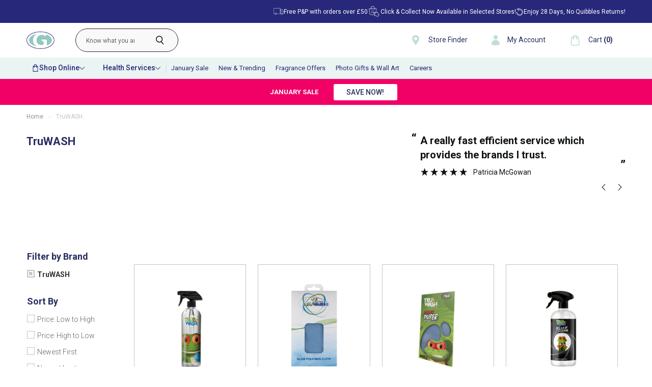

--- FILE ---
content_type: text/css
request_url: https://gordonsdirect.com/cdn/shop/t/83/assets/style.css?v=158934354016788081671751285476
body_size: 21447
content:
.page-content ul{list-style-type:square}#shopify-section-static-minimal-header .navmenu-id-black-friday-2024>a{background:#000}#shopify-section-custom_newsletter .newsletter-inner{display:none}.page-content ul li{font-size:14px}:root{--primary-background:#81BEB0;--secondary-background:#292E61;--third-background:#3B4280;--gray-bg: #F0F0F0;--gray-light:#F7F7F7}*{margin:0;padding:0;box-sizing:border-box}.made-by{font-size:10px!important;color:#fff!important;padding-top:5px;padding-bottom:5px}.made-by a{font-size:10px!important;color:#fff!important;text-decoration:underline!important;padding:0!important;margin:0!important}body,html{overflow-x:hidden;font-family:Roboto,sans-serif}.heading-two{font-family:Roboto,sans-serif;font-style:normal;font-weight:700;font-size:22px;line-height:32px}h3,h4{font-family:Roboto,sans-serif}p{font-family:Roboto,sans-serif;font-style:normal;font-weight:400;font-size:14px;line-height:22px}a{font-family:Roboto,sans-serif}ul{margin:0;padding:0;list-style:none}.padding-x{padding:0 52px}.title-h3{font-family:Roboto;font-style:normal;font-weight:500;font-size:18px;line-height:21px;color:#fff}.boxed-btn{font-family:Roboto;font-style:normal;font-weight:500;font-size:14px;line-height:24px;color:#fff;transition:.3s ease-in-out;background:#292e61;display:inline-block;padding:10px 30px;margin-bottom:42px;cursor:pointer}.boxed-btn i{margin-left:26px}.borderd-btn{font-family:Roboto;font-style:normal;font-weight:400;font-size:16px;line-height:19px;color:#292e61;cursor:pointer;border:2px solid #292E61;padding:10px 20px}.title{font-family:Roboto;font-style:normal;font-weight:700;font-size:22px!important;line-height:26px;color:#292e61}.small-title{font-family:Roboto;font-style:normal;font-weight:500;font-size:16px;line-height:1;color:#626262}.announce-bar-area{min-height:41px;background-color:var(--primary-background);display:flex;justify-content:flex-end;align-items:center;padding-top:10px;padding-right:63px}.main-announce-bar{display:flex;justify-content:flex-end}.select-box{position:relative}.absolute-icon{position:absolute;right:15px;top:0;-webkit-appearance:none;-moz-appearance:none;appearance:none;pointer-events:none}.main-announce-bar li a{font-family:Roboto;font-style:normal;font-weight:400;font-size:12px;line-height:14px;text-decoration-line:underline;color:#fff;margin-right:55px;position:relative}.select-box select{background:none;border:none;-webkit-appearance:none;appearance:none;padding:0 17px;outline:none;cursor:pointer;font-family:Roboto;font-style:normal;font-weight:400;font-size:12px;line-height:14px;color:#fff;width:57px}.main-announce-bar li a:after{position:absolute;right:-31px;width:1px;height:23px;content:"";top:-3px;border:1px solid rgba(101,147,136,.5)}.header-middle-inner{display:flex;justify-content:space-between;align-items:center;flex-wrap:wrap}.middle-menu-main{display:flex;align-items:center}.header-middle-area{padding:30px 0}.search-box-middle{width:500px}.searh-box-inner input{width:100%;padding:18px 20px}.search-icon{background:none;border:none;position:absolute;right:6%;top:50%;margin-top:-10px}.middle-menu-main li{margin:0 13.41px}.middle-menu-main li a{font-family:Roboto;font-style:normal;font-weight:400;font-size:14px;line-height:16px;color:#292e61}.differ-li{background:#f4f4f4;padding:8px 15px}.header-main-bottom{min-height:49px;display:flex;align-items:center;background:#292e61}.header-bottom-inner{display:flex;justify-content:space-between;align-items:center;flex-wrap:wrap;padding-top:12px}.menu-item{display:flex}.menu-item li a{font-family:Roboto;font-style:normal;font-weight:400;font-size:16px;line-height:19px;color:#fff;padding:15px 17px;transition:.3s ease-in-out}.menu-item li:hover>a{background:var(--third-background)}.menu-item li{position:relative}.menu-item li>ul{position:fixed;height:1440px;top:214px;width:300px;background:var(--secondary-background);padding:10px;left:-1500px;z-index:999}.drop-sub{left:0;transition:.8s ease-in-out;padding-top:40px}@media only screen and (min-width: 1025px){.menu-item li:hover>ul{left:0}.menu-item li:hover>.drop-sub{opacity:1;visibility:visible;left:290px;top:215px;background:var(--third-background)}}.menu-item li:hover>.big-sub-menu{left:590px;background:#3b4280;width:55vw;border-left:1px solid #4B5191}.dropdown-menu-items li a{display:flex;justify-content:space-between;font-family:Roboto;font-style:normal;font-weight:500;font-size:18px;line-height:21px;color:#fff}.drop-sub li a{font-family:Roboto;font-style:normal;font-weight:400;font-size:14px;color:#fff}.drop-sub li a i{opacity:0;visibility:hidden;transition:.3s ease-in-out}.drop-sub li a:hover i{visibility:visible;opacity:1}.white-area-product{background:#fff;padding:30px 40px;margin-top:29px}.single-product-menu .menu-pro-title{font-size:12px!important}.menu-pro-title{font-family:Roboto;font-style:normal;font-weight:500;font-size:12px;line-height:14px;color:#292e61;margin-top:10px}.price-menu-pro{font-family:Roboto;font-style:normal;font-weight:400;font-size:12px;line-height:14px;color:#81beb0}.save-text{font-family:Roboto;font-style:normal;font-weight:400;font-size:10px;line-height:12px;color:#000;opacity:.8}.color-red{color:#ff3838}.white-title-heading{font-family:Roboto;font-style:normal;font-weight:700;font-size:14px;line-height:32px;color:#292e61}.company-logo-main-inner{display:grid;grid-template-columns:repeat(auto-fit,minmax(130px,1fr));gap:13px;padding:0 20px 20px}.single-company-logo{background:#fff;display:flex;align-items:center;justify-content:center}.color-black{font-family:Roboto;font-style:normal;font-weight:700;font-size:14px;line-height:32px;color:#fff;margin-left:20px}.company-logo-main{background:#292e61;margin-top:69px}.bottom-header-process{min-height:auto;align-items:center;display:flex;justify-content:center;background:#f3f3f3;padding:15px 0}.bottom-header-process-inner{display:flex;justify-content:space-around;flex-wrap:wrap;align-items:center;padding-top:12px}.single-process-item ul{display:flex;justify-content:center;align-items:center}.single-process-item li{font-family:Roboto;font-style:normal;font-weight:400;font-size:14px;line-height:16px;color:#626262}.single-process-item li img{margin-right:14px}.single-welcome-carousel{height:576px;display:flex;align-items:center;background-size:cover;background-repeat:no-repeat;background-position:center;background:#ddd;margin-bottom:40px}.carousel-bg-1{background-image:url(../img/image\ 1.png)}.white-boxed img{width:auto!important}.carousel-inner-main-text{max-width:287px}.carousel-heading{font-family:Roboto;font-style:normal;font-weight:700;font-size:22px;line-height:32px;color:#fff}.carousel-inner-main-text p{color:#fff;margin-top:15px}.white-boxed{padding:10px 34px;align-items:center;background:#fff;color:#fe3b75;margin-top:22px;display:inline-block}.single-welcome-carousel.padding-x{padding:0 80px}.owl-carousel .owl-dots.disabled,.owl-carousel .owl-nav.disabled{display:block!important}.welcome-carousel-inner .owl-prev{position:absolute;top:30%;left:2%;opacity:.8}.welcome-carousel-inner .owl-next{position:absolute;top:30%;right:2%}.welcome-carousel-inner .owl-nav button img{width:30px;margin-top:4px}.featured-product-area-top-inner.row{margin-bottom:1.5rem}.tier2_image a{text-decoration:none!important}.tier2_image a h1.title{font-size:.875rem!important;line-height:1.57;color:#292e61;font-weight:400;text-align:left;text-decoration:underline}.product-top-inner.tier2_image img{width:100%;height:102px;object-fit:cover;margin-bottom:10px}.product-top-inner img{width:100%;margin-bottom:30px}.product-top-inner a:last-child{font-family:Roboto;font-style:normal;font-weight:400;font-size:14px;line-height:16px;text-decoration-line:underline;color:#626262}.featured-product-area-top{padding-bottom:76px}ul.category-box-item-wrapper{display:grid;grid-template-columns:repeat(auto-fit,minmax(31%,1fr));gap:27px;row-gap:20px}.back-gron{background:#292e61;display:inline-block;padding:10px 30px;margin-bottom:42px;cursor:pointer}.filter-main-box-inner{margin-top:80px;display:grid;grid-template-columns:repeat(auto-fit,minmax(400px,1fr));background:#f7f7f7}.filter-main-box-inner img{width:100%;margin-bottom:27px}.img-bottom-filter-content a{font-family:Roboto;font-style:normal;font-weight:400;font-size:14px;line-height:16px;text-decoration-line:underline;color:#626262;margin-bottom:40px;display:inline-block}.main-product-area{padding-top:55px;padding-bottom:80px}.main-product-area .section-title{margin-bottom:40px}.input-group.custom-input{width:100%;text-align:center}.buttons-and-count{display:flex;justify-content:space-between}.product-single-box-item{border:1px solid #C4C4C4;padding:7px;margin-bottom:27px;background:#fff}.custom-btn{background:var(--gray-bg)!important;color:#292e61!important;font-family:Roboto;font-style:normal;font-weight:500;font-size:14px!important;line-height:21px!important;height:33px;width:33px}#qty_input{background:#fff;text-align:center;color:#292e61;border:1px solid #D7D7D7;font-family:Roboto;font-style:normal;font-weight:500;font-size:14px;line-height:21px;height:33px;width:33px}button#plus-btn{margin-left:-16px}.add-to-cart-btn{margin-bottom:0;padding:4px 30px}.small-title a{color:#626262;font-size:14px}.product-price{font-family:Roboto;font-style:normal;font-weight:700;font-size:18px;line-height:26px;color:#292e61;margin:0 0 6px}.save-pro-text{font-family:Roboto;font-style:normal;font-weight:400;font-size:14px;line-height:26px;color:#626262;margin:0}.limited-offer-btn{display:inline-block;font-family:Roboto;font-style:normal;font-weight:400;font-size:11px;line-height:13px;color:#fff;background:#e85b5b;padding:8px 23px;margin-bottom:10px}.variants-text{font-family:Roboto;font-style:normal;font-weight:400;font-size:10px;line-height:24px;color:#626262;margin-left:5px;display:inline-block}.buttons-and-count{margin-bottom:18px}.reveiw-star-inner{color:#f7cd46;font-family:Roboto;font-style:normal;font-weight:500;font-size:12px;line-height:26px}.review-star-area{margin-top:0}.color-dark{color:#c4c4c4}.review-count-main{color:#c4c4c4;font-family:Roboto;font-style:normal;font-weight:500;font-size:12px;line-height:26px}.limited-offer-btn{opacity:0;visibility:hidden}.active-limit{opacity:1;visibility:visible}.gray-bg{background:#f7f7f7;padding-top:50px;padding-bottom:50px;margin-bottom:70px}.newsletter-inner{margin-left:0!important;margin-right:0!important}.newsletter-inner .col-md-6{padding-right:0;padding-left:0}.right-main-form{background:#292e61;color:#fff;padding:38px 24px 25px 27px;max-height:230px;display:flex;flex-direction:column;justify-content:center}.newletter-input{width:73%;padding:9px;outline:none}.signup-btn{background:#81beb0;margin:0;border-radius:2px}.unsubscribe-text{font-family:Roboto;font-style:normal;font-weight:400;font-size:10px;line-height:13px;color:#525895;margin-top:10px}.breadcrumb-area{padding:20px 0}.bread-crumb-inner{display:flex}.bread-crumb-inner li{margin:0 3px}.bread-crumb-inner li a{font-family:Roboto;font-style:normal;font-weight:400;font-size:12px;line-height:24px;color:#c4c4c4}.featured-product-title h1{font-family:Roboto;font-style:normal;font-weight:700;font-size:35px;line-height:24px;color:#292e61;margin-bottom:22px}.featured-product-title h1{font-family:Roboto;font-style:normal;font-weight:700;font-size:35px;line-height:24px;color:#292e61;margin-bottom:30px}.featured-product-title p{font-family:Roboto;font-style:normal;font-weight:400;font-size:16px;line-height:26px;color:#292e61;margin-bottom:10px}.filter-main-box-2{background-color:#fff;margin-bottom:90px}.product-carousel-2 .owl-prev{position:absolute;top:50%;left:-24px}.product-carousel-2 .owl-next{position:absolute;top:50%;right:-24px}.main-product-area-2{padding-bottom:0}.gray-bg-2{background:#f0f0f0}.heading-one-tag{font-family:Roboto;font-style:normal;font-weight:700;font-size:35px;line-height:24px;color:#292e61;margin-bottom:20px}.tier-1-news{padding-top:119px;padding-bottom:100px}.newsletter-top-content p{color:#292e61}.tier-2-carousel{height:350px;background-size:cover;background-repeat:no-repeat;background-position:center}.fixed-nav{width:100%;top:0;background:#fff;z-index:99999;box-shadow:0 0 3px #ddd}.footer-area{background-color:var(--secondary-background);padding-top:57px;padding-bottom:91px;margin-top:20px}.footer-inner{display:grid;grid-template-columns:1fr 1fr 1fr 1fr 2fr;gap:100px!important}.footer-main-menu li a{font-family:Roboto;font-style:normal;font-weight:400;font-size:14px;line-height:30px;color:#fff;opacity:.75}.top-margin-area{margin-top:34px}.social-menu{display:flex;margin-bottom:60px}.social-menu li{margin-right:10px}.address-footer-area p{font-family:Roboto;font-style:normal;font-weight:400;font-size:14px;line-height:24px;color:#fff}.box-footer-5 p{font-family:Roboto;font-style:normal;font-weight:400;font-size:12px;line-height:22px;color:#fff}.footer-box input{width:100%;background:none;border:2px solid #FFFFFF;padding:8px 10px;outline:none;font-family:Roboto;font-style:normal;font-weight:400;font-size:14px;color:#fff}.footer-box input::placeholder{font-family:Roboto;font-style:normal;font-weight:400;font-size:14px;line-height:50px;color:#fff}.angle-right-icon{background:none;border:none;position:absolute;right:8%;top:8px}.stor-finer-inner select{width:100%!important;padding:15px 21px!important;font-family:Roboto;font-style:normal;font-weight:400;font-size:14px;line-height:16px;color:#fff;background:#212954}.view-all-store-text a{font-family:Roboto;font-style:normal;font-weight:400;font-size:12px;line-height:14px;text-decoration-line:underline;color:#fff}html,body{scroll-behavior:smooth}.slideshow-button-wrapper a{background:#fff;border:none;font-family:Roboto;color:#292e61!important;font-weight:700;padding:8px 35px}.slideshow-slide-heading{font-family:Roboto;font-style:normal;font-weight:700;font-size:22px;line-height:32px;max-width:100%;color:#fff}.slideshow-slide-text{font-family:Roboto;font-style:normal;font-weight:400;font-size:14px;line-height:22px;color:#fff;max-width:287px}.top-link{right:5%;position:fixed!important;z-index:999999;bottom:10%;color:#000;font-weight:700;transition:.3s ease-in-out;background:#ff0;width:40px;height:40px;text-align:center;display:inline-block;line-height:37px;border-radius:50%;font-size:30px;box-shadow:var(--shadow);opacity:0;visibility:hidden}.top-active{opacity:1;visibility:visible}.top-link:hover{color:#000}p.save-pro-text strong{color:#e85b5b;font-family:Roboto;margin-left:10px}.copyright-inner.footer-copyrightarea{display:flex;justify-content:space-between;align-items:center}.footer-bottom{padding:0}.left-copyright ul{display:flex}li.margin-right-in a{font-family:Roboto;font-style:normal;font-weight:400;font-size:14px;line-height:16px;color:#fff!important;text-decoration:none}.footer-bottom{background:#212954;display:flex;align-items:center}.left-copyright ul li a{font-family:Roboto;font-style:normal;font-weight:400;font-size:14px;line-height:16px;color:#565c95}.margin-right-in{margin-right:67px}.footer-bottom{padding:7px 58px 0}span.dynamic-collection-list--item-title{font-size:22px!important;font-family:Roboto!important;font-weight:700!important;color:#292e61!important;margin-top:30px;line-height:26px}.collection-shop-text{font-family:Roboto;font-style:normal;font-weight:400;font-size:14px;line-height:16px;text-decoration-line:underline;color:#626262;display:inherit;margin-bottom:0}.back-gron{font-family:Roboto;font-style:normal;font-size:18px;line-height:21.9px;font-weight:700;color:#fff;min-width:343px}.title-form{font-weight:700;font-size:20px}.form-groups button{background-color:#81beb0;padding:12px 29px;font-family:Roboto;font-style:normal;font-weight:700;font-size:12px;line-height:18px;color:#fff;border-radius:0;margin-top:-5px}.owl-next i{position:absolute;top:50%;right:-30px;font-size:40px;color:#292e61}.owl-prev i{position:absolute;top:50%;left:-30px;font-size:40px;color:#292e61}.slicknav_menu{display:none}.slicknav_nav li>a{font-family:Roboto;text-decoration:none}span.slicknav_menutxt{display:none!important}.product-single-box-item img{text-align:center;margin:0 auto;width:100%}h2.blog-title-inner{font-family:Roboto;font-style:normal;font-weight:500;font-size:25px;line-height:24px;color:#292e61;margin-bottom:18px;margin-top:30px}.categories-inner{display:flex;justify-content:center;align-items:center;margin-top:40px;margin-bottom:64px}ul.categories-inner li a{font-family:Roboto;font-style:normal;font-weight:400;font-size:18px;line-height:24px;color:#292e61;border:1px solid #292E61;margin:0 13px;padding:6px 24px}.blog-meta-title a{font-family:Roboto;font-style:normal;font-weight:400;font-size:18px;color:#292e61;line-height:28px;display:inline-block;margin-top:20px;margin-bottom:19px}.blog-main-content p{font-family:Roboto;font-style:normal;font-weight:400;font-size:14px;line-height:28px;color:#626262}.readmore-btn{font-family:Roboto;font-style:normal;font-weight:400;font-size:14px;line-height:32px;text-decoration-line:underline;color:#292e61;display:inline-block;margin-top:-16px;margin-bottom:10px}.single-blog-item{margin-bottom:40px;border-bottom:1px solid #D7D7D7}.blog-writter{font-family:Roboto;font-style:normal;font-weight:400;font-size:14px;line-height:28px;color:#c4c4c4}.pagination-inner{display:flex}.pagination-inner li a{margin:0 10px;padding:5px 10px;border:1px solid #333;font-family:SF Pro Text;font-style:normal;font-weight:700;font-size:14px;line-height:20px;text-align:center;color:#292e61;background:#fff;border:1px solid #DFE3E8;box-sizing:border-box;border-radius:4px}.single-about-us-text p{font-family:Roboto;font-style:normal;font-weight:400;font-size:16px;line-height:26px;color:#292e61;margin-top:10px}.text-heading{font-family:Roboto;font-style:normal;font-weight:400;font-size:20px;line-height:26px;font-weight:700;color:#292e61;margin-top:20px;margin-bottom:20px}.main-about-featured-img{margin-bottom:30px}.exzoom_zoom_outer{display:none}.exzoom_img_box.border-around{border:1px solid orange}.exzoom_img_box.border-around img{width:auto!important}.exzoom_img_box.border-around{height:350px!important;justify-content:center;border:1px solid #D7D7D7}span.plus-search-icon{position:absolute;top:1%;right:5%;cursor:pointer}.exzoom .exzoom_nav{margin-bottom:93px;margin-top:20px!important}.exzoom_nav_inner span{border:1px solid #D7D7D7}.exzoom_nav_inner .current{border-color:#292e61}.top-limited-offer span{font-family:Roboto;font-style:normal;font-weight:400;font-size:10px;line-height:12px;color:#fff;background:#e85b5b;padding:6px 20px;margin-bottom:15px;display:inline-block}.line-bottom{border:1px solid #D7D7D7;width:73px;margin-top:10px;margin-bottom:10px}.product-main-title{font-family:Roboto;font-style:normal;font-weight:500;font-size:22px;line-height:20px;color:#292e61;margin-top:12px;margin-bottom:0}.product-variants-form{margin-top:31px;margin-bottom:10px}.product-variants-form .form-group select{position:relative;-moz-appearance:none;-webkit-appearance:none;appearance:none;width:100%;padding:8px 15px;font-family:Roboto;font-style:normal;font-weight:700;font-size:12px;line-height:26px;cursor:pointer;color:#292e61;background:#f3f3f3;border:1px solid #D7D7D7;outline:none;box-sizing:border-box}.product-variants-form .form-group{position:relative;width:324px}.absolute-icon-select{position:absolute;right:5%;top:25%;pointer-events:none;cursor:pointer}.buttons-group{display:flex;flex-wrap:wrap;align-items:center}.count-product{background:#f3f3f3;border:1px solid #D7D7D7;box-sizing:border-box;padding:10px 40px;margin-right:15px;font-family:Roboto;font-style:normal;font-weight:500;font-size:14px;line-height:24px;color:#292e61}.add-to-cart-btn.product-page{padding:11px;width:207px;display:flex;align-items:center;justify-content:center;margin-right:13px;background:#f10066}.product-page-btn.return-btn{font-family:Roboto;font-style:normal;font-weight:400;font-size:14px;line-height:30px;color:#81beb0!important;border:1px dashed #81BEB0;padding:6px 19px;width:300px;text-align:center}.yellow-warning-text p{font-family:Roboto;font-style:normal;font-weight:400;font-size:12px;line-height:24px;color:#000;background:#f7cd46;margin-top:14px;padding:0 10px}.buy-get-wrapper .white-area-product{margin:31px 0 37px;border:1px solid #E8E7E7;padding:15px}.buy-get-wrapper .white-title-heading{font-family:Roboto;font-style:normal;font-weight:500;font-size:18px;line-height:21px;color:#292e61;margin-top:20px;margin-bottom:14px}.video-title{font-family:Roboto;font-style:normal;font-weight:700;font-size:14px;line-height:16px;color:#292e61}.video-desc-product{font-family:Roboto;font-style:normal;font-weight:400;font-size:14px;line-height:24px;color:#626262}.exzoom .exzoom_nav{margin-bottom:120px}.nav-link{font-family:Roboto;font-style:normal;font-weight:400;font-size:14px;line-height:16px;color:#c4c4c4}.nav-link.active{color:#292e61!important;background:none!important;border-bottom:2px solid #292E61;border-radius:0;font-weight:700}.nav-link{font-family:Roboto;font-style:normal;font-weight:400;font-size:14px;line-height:18px;color:#c4c4c4;padding-bottom:10px}.nav-link.active{color:#292e61!important;background:none!important;border-bottom:2px solid #292E61;border-radius:0!important;font-weight:700}#pills-tab{border-bottom:2px solid #e9e9e9;margin-bottom:40px!important}.tab-pane p{font-family:Roboto;font-style:normal;font-size:14px;line-height:24px;color:#626262}.related-products-area{margin-top:89px;padding-top:26px;padding-bottom:30px}.related-products-area .section-title{margin-bottom:20px;margin-top:13px}.product-reviews-title{margin-bottom:35px}.riviews-main-wrapper{display:grid;grid-template-columns:repeat(auto-fit,minmax(250px,1fr));gap:20px}.single-rieview-box-item{background:#f8f9fa;padding:15px}.riveiw-top-title-img{display:flex;justify-content:space-between;align-items:center}.main-review-title{font-family:Roboto;font-style:normal;font-weight:700;font-size:18px;line-height:26px;color:#292e61}.main-review-text p{font-family:Roboto;font-style:normal;font-size:14px;line-height:18px;color:#626262}.review-author-meta{font-family:Roboto;font-style:normal;font-size:14px;line-height:16px;color:#858585;margin-top:10px}.carousel-tire-2{margin-top:-80px}.welcome-carousel-inner .owl-prev i{color:#fff;position:absolute;left:0;background:#fff;height:26px;width:26px;line-height:27px;color:#c5a681;font-size:22px;border-radius:50%;margin-bottom:-13px}.welcome-carousel-inner .owl-next i{color:#fff;position:absolute;right:0;background:#fff;height:26px;margin-bottom:-13px;width:26px;line-height:27px;color:#c5a681;font-size:22px;border-radius:50%}.top-title-filter-product h3{font-family:Roboto;font-style:normal;font-weight:700;font-size:22px;line-height:24px;color:#292e61;margin-bottom:22px}.filter-title{font-family:Roboto;font-style:normal;font-weight:700;font-size:18px;line-height:20px;color:#292e61;margin-bottom:18px}.form-check-label{font-family:Roboto;font-style:normal;font-weight:400;font-size:14px;line-height:20px;color:#626262;margin-bottom:10px}.middle-carousel-3 .owl-prev i{font-size:18px;width:26px;height:26px;background:#292e61;color:#fff;border-radius:50%;line-height:26px;margin-left:12px}.middle-carousel-3 .owl-next i{font-size:18px;width:26px;height:26px;background:#292e61;color:#fff;border-radius:50%;line-height:26px;margin-right:12px}.all-pro-title h1{font-family:Roboto;font-style:normal;font-weight:700;font-size:22px;line-height:24px;color:#292e61}.left-area-filter-box span{font-family:Roboto;font-style:normal;font-weight:400;font-size:14px;line-height:20px}.filtering-box-wrapper{display:flex;justify-content:space-between;margin-bottom:25px}.shorted-by-area select{border:none;-webkit-appearance:none;appearance:none;cursor:pointer;font-family:Roboto;font-style:normal;font-weight:700;font-size:14px;line-height:20px;text-align:center;color:#292e61}.shorted-by-area{border:1px solid #292E61;padding:4px 17px}span.shorted-text{font-family:Roboto;font-style:normal;font-weight:400;font-size:14px;line-height:20px;text-align:center;color:#626262;margin-right:11px}.instant-section-title h1{font-family:Roboto;font-style:normal;font-weight:700;font-size:35px;line-height:24px;color:#292e61;margin-bottom:39px}.main-instant-text-content p{font-family:Roboto;font-style:normal;font-weight:400;font-size:16px;line-height:26px;text-align:center;color:#292e61}.top-best-sellers{background:#f8f8f8;padding:10px 32px;margin-bottom:12px}.top-best-sellers .product-single-box-item{margin-bottom:15px}table.table tr th{border-bottom:none;font-family:Roboto;font-style:normal;font-weight:400;font-size:12px;line-height:17px;letter-spacing:.3px;color:#292e61;border-top:0;padding-bottom:21px}.cart-header-title h1{font-family:Roboto;font-style:normal;font-weight:500;font-size:22px;line-height:24px;color:#292e61;margin-bottom:34px}.top-shipping-price-and-note{display:flex;justify-content:space-between;flex-wrap:wrap;align-items:center;margin-top:25px}.subtotal-inner{display:flex;justify-content:space-evenly;margin-left:78px}.product-info img{width:64px}.product-info{display:flex;align-items:center}.product-info a{font-family:Roboto;font-style:normal;font-weight:400;font-size:12px;line-height:17px;letter-spacing:.4px;color:#292e61}.product-remove{font-family:Roboto;font-style:normal;font-weight:400;font-size:12px;line-height:17px;letter-spacing:.3px;color:#565c95}.big-td{max-width:180px}.table td{font-family:Roboto;font-style:normal;font-weight:400;font-size:12px;line-height:21px;color:#292e61}.quantity-count{outline:none;padding-left:9px!important;cursor:pointer;padding:2px;border:1px solid #D7D7D7;width:100%}.select-icon-s{position:relative;width:73px}span.absolute-icon-se{position:absolute;right:0}span.absolute-icon-se{position:absolute;right:7%;top:5%;pointer-events:none}.mt-ff{padding-top:27px!important}.table tr{border-bottom:1px solid #E6E6E6}.sav-pars.mt-ff{font-family:Roboto;font-style:normal;font-weight:400;font-size:12px;line-height:26px;color:#626262}.save-text-cart{color:#e85b5b;font-weight:700;margin-left:15px}.left-note-text{width:324px}.left-note-text textarea{width:100%;background:#fff;border:1px solid #D8D8D8;box-sizing:border-box;border-radius:4px;resize:none;margin-bottom:45px}.trust-pilot-img{margin-top:-77px}.sub-text{font-family:Roboto;font-style:normal;font-weight:400;font-size:12px;line-height:17px;letter-spacing:.3px;color:#292e61}.subtotal-inner{font-family:Roboto;font-style:normal;font-weight:400;font-size:14px;line-height:17px;letter-spacing:.3px;color:#292e61}span.save-text-sub,.right-sub .save-amount-sub{font-family:Roboto;font-style:normal;font-weight:400;font-size:10px;line-height:17px;letter-spacing:.3px;color:#e85b5b}p.shipping-text-sub{font-family:Roboto;font-style:normal;font-weight:400;font-size:10px;letter-spacing:.3px;color:#c4c4c4;margin:0}p.shipping-text-sub{margin-top:16px}.update-button.btns.borderd-btn{font-family:Roboto;font-style:normal;font-weight:400;font-size:12px;line-height:21px;color:#565c95;background:#fff;border:1px solid #565C95;padding:12px 46px}.checkout-button.btns.boxed-btn{padding:11.5px 30px}.secure-payment-proff{float:right}.may-also-like .title{margin-bottom:34px}.brand-featured-gray-bg{background:#f8f8f8;padding:30px 20px;margin-bottom:-27px}.view-all-btn{font-family:Roboto;font-style:normal;font-weight:700;font-size:16px;line-height:19px;text-align:center;color:#fff;background:#292e61;display:block;padding:14px}.right-image-area-layout img{width:100%}.text-image-layout-title{font-family:Roboto;font-style:normal;font-weight:500;font-size:22px;line-height:20px;color:#292e61;margin-bottom:19px}.text-img-main-box p{font-family:Roboto;font-style:normal;font-weight:400;font-size:14px;line-height:24px;color:#626262}.text-img-main-box a{font-family:Roboto;font-style:normal;font-weight:500;font-size:14px;line-height:24px;text-decoration-line:underline;color:#292e61}.modifying-row-flex{align-items:center}.back-blog-link{font-family:Roboto;font-style:normal;font-weight:400;font-size:14px;line-height:16px;letter-spacing:1px;text-decoration-line:underline;margin-bottom:27px;display:inline-block}.blog-title-main h1{font-family:Roboto;font-style:normal;font-weight:500;font-size:45px;line-height:53px;letter-spacing:1px;color:#292e61;margin-bottom:27px}.article-author{font-family:Roboto;font-style:normal;font-weight:400;font-size:18px;line-height:28px;color:#c4c4c4;margin-bottom:27px}input.form-input-search{background:#fff;border:1px solid #292E61;box-sizing:border-box;border-radius:2px;padding:26px}input.form-controls-custom{padding:10px 20px}.product-variants-form .klaviyo-bis-trigger{background-color:#81beb0;padding:12px 19px;color:#fff;margin-top:20px!important;width:100%;border-radius:0}.product-variants-form .klaviyo-bis-trigger:hover{background-color:#292e61;color:#fff}@media (max-width: 991px){.footer-inner{grid-template-columns:1fr 1fr 1fr;gap:20px}}@media (min-width: 1500px){div.product-top-inner.tier2_image img{width:100%;height:140px}}@media (min-width: 1280px){.img-bottom-filter-content{padding-left:30px;padding-right:92px}}@media (max-width: 768px){a.site-header-button.site-header-menu-button{display:block!important}.middle-menu-main li:nth-child(1){display:none}.middle-menu-main li:nth-child(2) a{font-size:0px}.footer-inner{display:block}.search-box-middle,.bottom-header-process{display:none}.main-product-area .col-md-3{-ms-flex:0 0 50%;flex:0 0 50%;max-width:50%}.header-logo img{width:191px}.filter-main-box-inner{grid-template-columns:repeat(auto-fit,minmax(100px,1fr))}ul.category-box-item-wrapper{grid-template-columns:repeat(auto-fit,minmax(150px,1fr))}.bottom-prouct-main-wrapper .col-md-6{max-width:100%;flex-basis:100%;margin:0 0 23px}.img-bottom-filter-content{padding:0 31px 31px}.newsletter-inner .col-md-6{width:100%;max-width:100%;flex-basis:100%}.announce-bar-area,.header-main-bottom{display:none}#menu-item{display:block}.slicknav_menu{display:block;background:#292e61;width:100%;z-index:9999;top:16%}.slicknav_nav .slicknav_item a i.fa{display:none}.slicknav_btn{background:#292e61}}@media (min-width: 726px){.mobile-version.select-box,.navigation-row.mobile-version{display:none}}@media (min-width: 426px){.navigation-row.mobile-version{display:none}}@media (max-width:425px){.product-variants-form .klaviyo-bis-trigger{width:100%!important}.navigation-row.desktop-version{display:none}.navigation-row.mobile-version .site-header-menu-button,.navigation-row.mobile-version .site-header-search-button{position:unset!important;margin-top:unset!important}.site-header-main{padding-right:0;padding-left:0;padding-bottom:0}.navigation-row.mobile-version{width:100%;float:left;position:unset!important;display:flex;justify-content:space-between;background:#292e61;padding-right:16.25px;padding-left:21.29px}.navigation-row.mobile-version svg.icon-menu{color:#fff;display:inherit}.navigation-row.mobile-version svg.icon-search{color:#fff}.site-header-main-content li.differ-li{border-radius:4px;padding:6px;margin-top:4px}.site-header-main--logo-left .site-header-logo{margin-right:0;margin-left:39px;padding-left:0;text-align:center;padding-right:0}.site-header-main-content .middle-menu-main{margin-bottom:12px}.middle-menu-main li:nth-child(2){display:block;margin:0}.site-header-main-content{justify-content:space-between}.mobile-version.select-box .absolute-icon{right:0}.mobile-version.select-box select{color:#292e61;font-family:Roboto!important;font-style:normal;font-weight:400;font-size:12px;line-height:14px}#site-mobile-nav .mobile-nav-panel{top:111px;max-width:100%;background:#292e61}ul.menu-item.navmenu.navmenu-depth-1{width:100%}.navigation-row.mobile-version .icon-menu{margin-right:18.29px}.navigation-row.mobile-version svg.icon-burger-close{margin-right:27px}.navigation-row.mobile-version span.menutext{color:#fff;font-family:Roboto;font-style:normal;font-weight:400;font-size:14px;line-height:16px}.site-header-main-content{padding-bottom:10px;padding-top:5px}.site-header-menu-icon{padding-top:11px;padding-left:13px}a.site-header-button.site-header-menu-button.show{display:block!important}a.site-header-button.site-header-menu-button.hide{display:none!important}a.custom-btnmobile.mobile-nav-close.hide{display:none}a.custom-btnmobile.mobile-nav-close.show{padding:11px 0 0 12px;color:#fff}.header-actions-wrapper{display:none!important}ul.navmenu.navmenu-depth-2.navmenu-submenu.visible{width:100%;position:absolute!important;top:-94px;left:210px!important;background:#3b4280}.mobile-nav-content .navmenu-link-parent-active~.navmenu-button{background:#3b4280;color:#fff}a.navmenu-link.navmenu-link-parent.navmenu-link-parent-active{background:#3b4280;color:#fff}li.navmenu-item.navmenu-item-parent{position:relative}ul.dropdown-menu-items.drop-sub.navmenu.navmenu-depth-3.navmenu-submenu.navmenu-finalmenu.visible{top:0;left:211px!important;background:#3b4280;width:50%}ul.menu-item.navmenu.navmenu-depth-1 button.navmenu-button.mobile-nav-btn[aria-expanded=true]{z-index:9999}.mobile-nav-content .navmenu-icon svg{width:10px;height:10px;transform:rotate(270deg)}.big-sub-menu{display:none}.mobile-nav-content{padding-top:0!important}a.navmenu-link{color:#fff!important}.mobile-nav-content .navmenu-depth-1 .navmenu-submenu,.mobile-nav-content .navmenu-depth-2 .navmenu-submenu,.mobile-nav-content .navmenu-depth-3 .navmenu-submenu{display:block!important}.mobile-nav-content .navmenu-icon svg{color:#fff}ul.dropdown-menu-items.drop-sub.navmenu.navmenu-depth-3.navmenu-submenu.navmenu-finalmenu.visible{padding-left:0}.site-mobile-nav a.navmenu-link{font-family:Roboto!important;font-style:normal!important;font-weight:500!important;font-size:18px!important;line-height:021px!important;text-transform:capitalize!important;padding-left:17px}#shopify-section-static-slideshow .slideshow-background{background-position:right;height:234px}#shopify-section-static-slideshow h2.slideshow-slide-heading{width:209px;font-family:Roboto;font-style:normal;font-weight:700;font-size:16px;line-height:22px;margin:0 auto;text-align:left;color:#292e61}#shopify-section-static-slideshow .slideshow-slide-text{font-family:Roboto;font-style:normal;font-weight:400;font-size:14px;line-height:22px;color:#626262;max-width:209px;margin:0 auto;text-align:left}#shopify-section-static-slideshow .slideshow-slide-content{margin:16px auto}#shopify-section-static-slideshow .slideshow-button-wrapper{text-align:left;display:block;width:209px;margin:10px auto 0}#shopify-section-static-slideshow a.slideshow-button.button-primary{font-family:Roboto;font-style:normal;font-weight:700;font-size:12px;line-height:20px;color:#81beb0!important;padding:0;text-transform:capitalize}.slideshow .flickity-prev-next-button{display:block!important}#shopify-section-static-slideshow ol.flickity-page-dots{display:none}#shopify-section-static-slideshow button.flickity-button.flickity-prev-next-button.previous{background:url(/cdn/shop/files/home-prev.png?v=1610973407);background-size:auto;background-repeat:no-repeat}#shopify-section-static-slideshow button.flickity-button.flickity-prev-next-button.next{background:url(/cdn/shop/files/home-next.png?v=1610973407);background-size:auto;background-repeat:no-repeat}.flickity-prev-next-button{top:75%}li.dynamic-collection-list--item.active.active-mobile{width:100%;padding:0 15px}span.dynamic-collection-list--item-title-mobile{font-family:Roboto!important;font-style:normal;font-weight:700!important;font-size:22px!important;line-height:26px!important;color:#292e61!important}.filter-main-box-inner{margin-top:35px;display:block}.main-product-area{padding-top:30px}section.main-product-area.padding-x{padding:0 6px}div#shopify-section-1607426306d0cbc2ad .col-md-3{padding:0 10px}.product-single-box-item img{text-align:center;margin:0 auto;width:100%;height:100%}a.productitem--image-link{height:100px;width:auto}.limited-offer-btn{padding:8px 15px}.small-title a{color:#626262;font-weight:500;font-size:12px;line-height:1}span.variants-text{display:none}p.save-pro-text strong{margin-left:5px}.save-pro-text{font-family:Roboto;font-style:normal;font-weight:400;color:#626262;margin:0;font-size:10px;line-height:26px}.product-price{margin-bottom:0}.add-to-cart-btn{color:#fff!important;width:91px;padding:4px 0!important;font-size:12px}.cart-quantity.input-group.custom-input{width:72px;flex-wrap:inherit}.btn-group-sm>.btn,.btn-sm{padding:.25rem .3rem!important}.input-group-prepend{width:22px}.form-control-sm{padding:.25rem .3rem}.bottom-inner-area-product{padding:30px 10px!important}.buttons-and-count .boxed-btn{background:#81beb0}.owl-item a.productitem--image-link{height:100%;width:auto}}@media (max-width:414px){.middle-menu-main li{display:none}.slideshow-slide-content{border-radius:0 0 10px 10px;background:#292e61;padding:50px 20px;text-align:center;box-shadow:-2px 6px 8px #33333373}.slideshow-slide-text{max-width:100%}.differ-li{display:block!important}.header-middle-area .padding-x{padding:0}.filter-main-box-inner{display:block}.main-product-area .col-md-3{-ms-flex:0 0 100%;flex:0 0 100%;max-width:100%}.main-product-area.padding-x{padding:0}.header-logo img{width:163px;margin-top:-18px}.header-middle-area{padding-top:12px;padding-bottom:0}.category-box-item-wrapper .borderd-btn{font-size:12px;padding:3px 8px}.section-title{margin-top:30px}.newsletter-area-bottom{padding:0}.newletter-input{width:70%}.form-groups button{padding:12px 15px}.footer-area.padding-x{padding:30px 0}.top-margin-area{margin-top:30px}.footer-area{text-align:center}.social-menu{margin-bottom:28px;justify-content:center;align-items:center;margin-left:31px}.copyright-inner.footer-copyrightarea{flex-direction:column}.left-copyright ul{flex-direction:column;align-items:center;justify-content:center}.footer-bottom{padding:0}.margin-right-in{margin-right:0;margin-top:10px;margin-bottom:10px}.slicknav_menu{padding:0 15px}.add-to-cart-btn{margin-bottom:0;padding:5px 55px}#qty_input{padding-left:0}button#minus-btn{margin-right:-10px}.padding-x{padding:0 10px}}.inner-main-blogposts p{font-family:Roboto;font-style:normal;font-weight:400;font-size:22px;line-height:36px;color:#292e61;padding:19px 0}.inner-main-blogposts img{width:100%}section.related-article .blog-title-inner{margin-top:0;margin-bottom:30px}.announce-bar-area{padding-top:0}ul.main-announce-bar{margin-bottom:0}.searh-box-inner input{width:100%;padding:11px 20px;min-height:49px;border:1px solid #292E61;border-radius:2px;font-style:normal;font-weight:400;font-size:12px;line-height:14px;color:#292e61}.header-bottom-inner{padding-top:10px}.select-box select{width:74.12px}.single-process-item ul{margin-bottom:0}.bottom-header-process-inner{padding-top:0}.single-process-item{padding:0}.borderd-btn{padding:13px 20px;min-height:50px}.header-middle-area{padding:25px 0 26px}.back-gron{background:#292e61;display:inline-block;padding:17px 30px;margin-bottom:42px;cursor:pointer;min-height:55px}li.borderd-btn:hover{border:2px solid #81BEB0;color:#81beb0}.img-bottom-filter-content a{margin-bottom:37px}h3.title{margin-bottom:5px}.main-product-area{padding-top:53px;padding-bottom:53px}.main-product-area .section-title{margin-bottom:37px}.add-to-cart-btn{margin-bottom:0;padding:4px 30px;max-width:207px;text-align:center}.add-to-cart-btn:hover{background:#81beb0;color:#fff;text-decoration:none}.buttons-and-count button{background:#d7d7d7!important}i.fa.fa-angle-left{background:url(/cdn/shop/files/arrow-left.svg?v=1610720563);background-size:cover;background-repeat:no-repeat}.fa-angle-left:before{content:"\f104";opacity:0}i.fa.fa-angle-right{background:url(/cdn/shop/files/arrow-left.svg?v=1610720563);background-size:cover;background-repeat:no-repeat;transform:rotate(180deg)}.fa-angle-right:before{opacity:0}section.newsletter-area-bottom.padding-x.mt-5{margin-top:64px!important;margin-bottom:90px}button.flickity-button.flickity-prev-next-button.previous{background:url(/cdn/shop/files/slider-arrow-left.svg?v=1610721631);background-size:cover;background-repeat:no-repeat}button.flickity-button.flickity-prev-next-button.next{background:url(/cdn/shop/files/slider-arrow-right.svg?v=1610721631);background-size:cover;background-repeat:no-repeat}svg.flickity-button-icon{opacity:0}.slideshow-button-wrapper a{padding:11px 36px}h2.slideshow-slide-heading{width:287px}a.slideshow-button.button-primary{border-radius:2px}.right-area-menu ul li a{opacity:.5}li.differ-li{border-radius:4px}.breadcrumbs-container a,.breadcrumbs-container span{display:inline-block;vertical-align:middle;font-family:Roboto;font-style:normal;font-weight:400;font-size:12px;line-height:24px;color:#c4c4c4}.breadcrumbs-container span{font-family:Roboto;font-style:normal;font-weight:400;font-size:12px;line-height:24px;color:#c4c4c4}ul.category-box-item-wrapper li a{color:#292e61;text-decoration:none;font-family:Roboto;font-style:normal;font-weight:400;font-size:16px;line-height:19px}.form-control-sm.quantity{text-align:center;border-right:0px}.add-to-cart-btn{color:#fff!important}button.form-field.newsletter-submit.button-primary.btn.boxed-btn.signup-btn{margin-bottom:0;line-height:0px!important;margin-top:0;border-radius:2px}nav.breadcrumbs-container{align-items:start!important;margin-left:0;padding-left:13px}.product-gallery--viewer.product-gallery--has-media{position:unset}.price-element .badge--sale{background-color:unset;color:#e85b5b;font-family:Roboto;font-size:14px;font-weight:700;margin-left:20px}.price--compare-at.visible{display:none}.form-field-select-wrapper svg{position:absolute;top:50%;right:.875rem;margin-top:-6px;pointer-events:none;color:#212121;z-index:9999;height:15px;width:15px}.buttons-group .product-form--atc-button{color:#fff;background-color:#292e61;border:1px solid #292E61;font-family:Roboto;font-style:normal;font-weight:500;font-size:14px!important;line-height:24px;text-transform:capitalize!important;width:207px!important;margin-left:15px!important;border-radius:0;margin-top:0;padding:9px;margin-right:15px}.form-field-select-wrapper .form-field-select{z-index:2;color:#212121;cursor:pointer;background-color:#fff;-webkit-appearance:none;-moz-appearance:none;appearance:none;padding:10px;margin-top:5px;width:90px;background:#f3f3f3;border:1px solid #D7D7D7;text-align:center;border-radius:0}.form-fields--qty .form-field--qty-select .form-field-select-wrapper{width:auto!important}.product-form--atc-qty{width:90px!important}.product-gallery--viewer.product-gallery--has-media{border:1px solid #D7D7D7}.product-gallery.product-gallery--thumbs-below{width:100%;margin-bottom:30px}button.product-gallery--media-thumbnail.product-gallery--image-thumbnail{border:1px solid #D7D7D7;border-radius:0!important}.product-gallery--media-thumbnail{height:90px!important}.product-gallery--media-thumbnail[data-gallery-selected=true]{border:1px solid #292E61!important;box-shadow:unset!important}.product-gallery--expand{right:0;top:13px;bottom:unset!important}.pswp .product-gallery--media-thumbnail{width:auto!important;height:auto!important}.buy-get-area .single-product-menu.col-md-3 a.d-block{width:108px;height:108px}.buy-get-area .single-product-menu .menu-pro-title{height:40px}#cartModal.cart_modal .modal-content{background-color:#263765;border-radius:4px}#cartModal .cart_container .content{font-family:Roboto;font-style:normal;font-weight:400;font-size:24px;line-height:26px;letter-spacing:.3px;color:#fff}#cartModal .checkicon span i.fa.fa-check{background:#fff;width:45.9px!important;height:45.9px!important;border-radius:100%;position:relative}#cartModal .fa-check:before{content:"\f00c";color:#263765;font-size:31px;font-weight:lighter;position:absolute;top:6px;left:8px}#cartModal .cart_container span.btn.boxed-btn.btn1{background:#565c95!important}#cartModal .cart_container span.btn.boxed-btn.btn2{background:#81beb0!important}#cartModal .cart_container span.btn.boxed-btn{font-family:Roboto;font-style:normal;font-weight:400;font-size:14px;line-height:26px;letter-spacing:.3px;color:#fff;border-radius:0}.template-list-collections nav.breadcrumbs-container{padding-left:0}.pagination-block span.next a,.pagination-block span.page a,.pagination-block span.page.current{margin:0 10px;padding:5px 10px;border:1px solid #333;font-family:SF Pro Text;font-style:normal;font-weight:700;font-size:14px;line-height:20px;text-align:center;color:#292e61;background:#fff;border:1px solid #DFE3E8;box-sizing:border-box;border-radius:4px}.cutom-menu nav.site-navigation a{color:#fff;font-family:Roboto!important;font-style:normal!important;font-weight:400!important;font-size:16px!important;line-height:19px;text-transform:capitalize!important;opacity:1}.cutom-menu nav.site-navigation{text-align:left}a.site-header-button.site-header-menu-button{display:none}.cutom-menu ul.navmenu.navmenu-depth-1 li:hover>a{background:#3b4280;text-decoration:none}.site-header--minimal .search-box-middle{width:469px!important;max-width:500px!important}.cutom-menu .menu-item li>ul{position:absolute!important;left:0!important;height:1440px;top:65px;width:296px!important;background:var(--secondary-background);padding:10px!important;transition:unset;z-index:999!important}.cutom-menu .menu-item li>ul li a{color:#fff!important}.cutom-menu .menu-item li:hover>ul{left:0}.cutom-menu .site-navigation .navmenu-item-parent:not(.navmenu-meganav-item-parent){position:static!important}.cutom-menu ul.navmenu.navmenu-depth-3.navmenu-submenu{left:300px!important;top:0!important}.cutom-menu .navmenu-depth-3 .big-sub-menu{left:290px!important;background:#3b4280!important;width:56vw!important;border-left:1px solid #4B5191!important;top:-10px!important;position:absolute!important;height:1400px;padding-right:100px}.cutom-menu .menu-item li>ul li a .menu-pro-title{display:block;display:-webkit-box;-webkit-line-clamp:3;-webkit-box-orient:vertical;overflow:hidden;text-overflow:ellipsis;margin-top:0}.cutom-menu .menu-item .single-product-menu>a{padding:15px 0 4px}.inner-reference-products .cart-btn-group{display:flex;justify-content:center;margin:0 35px}.inner-reference-products .single-product-menu.col-md-6{text-align:center}.inner-reference-products .qty-btn-field{width:70px}.inner-reference-products .cart-btn-field{width:250px;background:#292e61}.select-box select,.removePadding{padding:0}.site-header-main.site-header-main--logo-left.site-header--full-width.live-search-enabled{padding:25px 0 26px}ul.middle-menu-main{margin-bottom:0}input.form-field-input.live-search-form-field{width:100%;padding:11px 20px;min-height:49px;border:1px solid #292E61;border-radius:2px;font-style:normal;font-weight:400;font-size:12px;line-height:14px;color:#292e61}button.live-search-button{height:49px;border-left:0px}input.form-field-input.live-search-form-field{border-right:0px;border-top-right-radius:0;border-bottom-right-radius:0}input.form-field-input.live-search-form-field{width:410px}span.search-icon.search-icon--inactive{position:absolute;right:18px}button.live-search-button{border-top-left-radius:0;border-bottom-left-radius:0}.site-navigation .navmenu-depth-1>li{padding-top:0;padding-bottom:0}.menu-item li a{padding:15px 9px}li .single-product-menu a{padding:0}ul#menu-item{margin-bottom:0}.header-bottom-inner{padding-top:0}a:hover{text-decoration:none}div#site-header-nav{z-index:0}::-webkit-input-placeholder{color:#292e61}:-ms-input-placeholder{color:#292e61}::placeholder{color:#292e61}.site-navigation-wrapper .site-header-actions{margin-top:0}ul.site-header-actions li a{padding-top:15px;padding-bottom:15px}ul.site-header-actions li a{opacity:.5!important}ul.menu-item.navmenu.navmenu-depth-1{padding:0}.site-navigation .navmenu-depth-1{margin-left:0}nav.site-navigation{padding-left:0;padding-right:0}.select-box select{width:80.12px}.site-navigation .navmenu-depth-2 .navmenu-link{min-height:50px}.site-navigation .navmenu-depth-2 .navmenu-link{padding:15px 0 16px 34px}.cutom-menu .menu-item li>ul{top:48px}.site-navigation .navmenu-depth-2 .navmenu-link{padding:15px 0 16px 34px;font-size:18px!important;font-style:normal;font-weight:500;line-height:21px}.site-navigation .navmenu-depth-2 .navmenu-link.ab2{font-style:normal;font-weight:400;font-size:14px!important;line-height:45px!important;padding:0!important}.cutom-menu ul.navmenu.navmenu-depth-3.navmenu-submenu{left:296px!important;top:0!important}.site-navigation .navmenu-icon{position:absolute;top:33%}ul.navmenu.navmenu-depth-2.navmenu-submenu{padding-top:34px!important}li.thirdNav:first-child{padding-top:42px}.cutom-menu .navmenu-depth-3 .big-sub-menu{left:290px!important;background:#3b4280!important;width:57vw!important;border-left:1px solid #4B5191!important;top:0!important;position:absolute!important;height:1400px;max-width:71vw!important;z-index:9}li.thirdNav a.navmenu-link.ab2:hover{background:#292e61!important}ul#ul_three li.thirdNav a.navmenu-link.ab2{padding-left:51px!important;padding-right:26px!important;font-family:Roboto!important;font-style:normal!important;font-weight:400!important;font-size:14px!important;text-transform:capitalize!important;opacity:1}.single-product-menu.col-md-4 a img{height:108px;width:108px}h2.menu-pro-title{margin:10px 0 4px}p.price-menu-pro{margin-bottom:3px}.company-logo-main{padding:14px 19px 29px}.company-logo-main-inner{padding:0}.white-area-product{padding:11px 13px 20px 17px}.company-logo-main{width:625px;float:right}.white-area-product{width:441px;float:right}.big-sub-menu.view-all-face-make-up{padding-right:110px}.color-black{margin-left:0}.big-sub-menu.view-all-face-make-up .col-md-8.offset-md-4,.big-sub-menu.view-all-face-make-up .col-md-12{padding:0}.company-logo-main,.white-area-product{border-radius:2px}img.menu-inner-icon{margin-right:14.12px}button.live-search-button{border:1px solid #292E61;border-left:0px}.slideshow-slide-text{margin-top:9px}.slideshow-button-wrapper{margin-top:18px}a.slideshow-button.button-primary{margin:0}input.form-field-input.live-search-form-field{font-family:Roboto!important}.big-sub-menu.view-all-face-make-up{padding-bottom:32px}.cutom-menu .navmenu-depth-3 .big-sub-menu{height:655px}p.save-text{margin:0}.single-company-logo{width:137px;height:64px}li.differ-li{margin-left:0}@media (min-width: 720px) #shopify-section-1556227206266 .dynamic-collection-list--container{padding-top: 40px}.desktop-collections-per-row-3 .dynamic-collection-list--item{width:calc(33.33333% - 27px)}.dynamic-collection-list--item{margin-left:27px}.img-bottom-filter-content p{font-size:14px;line-height:24px}.newletter-input{margin-right:13px}.newletter-input{width:291px;height:40px;border-radius:2px;border:none}.newsletter{height:40px}button.form-field.newsletter-submit.button-primary.btn.boxed-btn.signup-btn{padding:11px 23px;height:40px}p.unsubscribe-text{width:314px}body.template-index .footer-area{margin-top:10px}ul.footer-main-menu{margin-bottom:22px}.newsleeter-form{float:left;width:100%;height:53px;margin-bottom:0}.form-group.select-box.footer-box input#newsletter_email{width:324px}.footer-middle-1.box-footer-5 h3.title-h3{margin-bottom:12px}p.footer-newletter-content{margin-bottom:14px}.header-logo{margin-right:20px}.container-fluid{padding-right:0!important;padding-left:0!important}body.template-page section.newsletter-area-bottom.padding-x.mt-5{margin-top:0!important}body:not(.template-index) .site-main{padding-bottom:0}nav.breadcrumbs-container{padding-left:0}ul.bread-crumb-inner{margin-bottom:0}.product-top-mar{padding-top:15x}.product-variants-form select{position:relative;-moz-appearance:none;-webkit-appearance:none;appearance:none;padding:8px 15px;font-family:Roboto;font-style:normal;font-weight:700;font-size:12px;line-height:26px;cursor:pointer;color:#292e61;background:#f3f3f3;border:1px solid #D7D7D7;outline:none;box-sizing:border-box;margin-bottom:15px;width:324px}.selector-wrapper.js.product-form__item{width:324px;margin-bottom:25px}input.product-form__input.product-form__input--quantity{background:#f3f3f3;border:1px solid #D7D7D7;height:45px;width:56px;text-align:center;margin-right:13px}.product-video,.buy-get-area{float:left;width:100%}.buy-get-area .white-area-product{width:100%}.float_left{float:left}.image-desc-section{float:left;width:100%;display:flex;justify-content:space-between;align-items:center}.grid-content-section h2{font-style:normal;font-weight:500;font-size:22px;line-height:20px;color:#292e61;margin-bottom:19px}.grid-content-section p{font-style:normal;font-weight:400;font-size:14px;line-height:24px;color:#626262;padding-bottom:3px}.grid-button a{font-style:normal;font-weight:500;font-size:14px;line-height:24px;text-decoration-line:underline;color:#292e61}.image-desc-section{border-bottom:1px solid #E0E0E0;padding-bottom:69px}.image-desc-section{padding-top:34px}.grid-image-section.even-image{padding-right:27px}.even-content-e{width:558px}.grid-content-section.odd-content{width:100%}.odd-content-e{width:558px}.image-desc-section:last-child{border:none;padding-bottom:0}.image-desc-section:first-child{padding-top:0}div#shopify-section-Product-image-and-text{padding-top:223px}.nav-pills .nav-link{padding:0 0 10px}ul#pills-tab li{margin-right:32px}.back-gron{min-width:32%}.product-variants-form{margin-top:22px}.exzoom_img_box.border-around{height:464px!important;justify-content:center;border:1px solid #D7D7D7}.welcome-carousel-inner i.fa.fa-angle-left{background:url(/cdn/shop/files/collection-list-arrow-left.svg?v=1611314632);background-size:cover;background-repeat:no-repeat}.welcome-carousel-inner i.fa.fa-angle-right{background:url(/cdn/shop/files/collection-list-arrow-right.svg?v=1611314632);background-size:cover;background-repeat:no-repeat;transform:rotate(0)}body.template-collection .productgrid--items{grid-template-columns:repeat(4,1fr)}.filter-group li a,.filter-group li a:visited,.filter-group .collection-count{font-style:normal;font-weight:400;font-size:14px;line-height:20px;color:#626262}.filter-group ul li{display:block;padding-bottom:10px}.filter-group h4{font-style:normal;font-weight:700;font-size:18px;line-height:20px;color:#292e61;padding-bottom:0;margin-bottom:19px;border-bottom:none}.filter-group li a{margin-left:0}.welcome-carousel-inner .owl-prev{position:absolute;top:42%;left:5%;opacity:.8}.welcome-carousel-inner .owl-next{position:absolute;top:42%;right:5%}.single-welcome-carousel-inner{padding-left:45px}a.boxed-btn.add-to-cart-btn{max-width:182px;height:33px;width:182px}.cart-quantity.input-group.custom-input input{max-width:40px}a.boxed-btn.add-to-cart-btn:hover,.after-add-to-cart{background:#81beb0}.after-add-to-cart{padding:8.2px 0 9.2px 11px}img.check-icon{height:15.6px;width:15.6px}.cart-content p{margin-bottom:0}.after-add-to-cart{display:flex;justify-content:flex-start;align-items:center;width:100%}.cart-icon{margin-right:13.2px}.cart-content p{font-style:normal;font-weight:700;font-size:12px;line-height:24px;color:#fff}.cart-content p a{font-weight:400;color:#fff;font-size:12px;line-height:24px}.labo-expandopwidth .labo-nav-cart-bar{transform:translate(0)}.labo-nav-cart-bar{width:345px;transform:translate(492px)}.labo-bag-times{display:flex;width:100%;justify-content:space-between;align-items:center}.labo-cart-sidebar-item{padding:15px 0;border-top:1px solid #ddd;border-bottom:1px solid #ddd;display:flex;flex-wrap:wrap}.labo-cart-item-remove{width:100%;color:#000;text-align:right;font-size:10px;font-weight:500;text-transform:uppercase;margin-bottom:6px}.labo-cart-item-remove a{color:#8f8f8f}.labo-cart-item-image{width:40%}.labo-cart-item-image img{max-height:150px;object-fit:contain}.labo-cart-item-details{width:67%;padding-left:11px}.labo-cart-item-details a{font-weight:600;color:#292e61}.labo-cart-item-details>*{font-size:14px;color:#292e61;margin:0}.labo-cart-made-to-text{color:#8f8f8f;text-transform:uppercase}.labo-cart-quantity-price-action{display:flex;flex-wrap:wrap;align-items:center;justify-content:space-between}.labo-nav-expanded,.labo-cart-expanded{position:fixed;width:0;height:auto;top:0;left:0;transition:1s;z-index:1000;overflow-x:hidden;opacity:0}.labo-cart-expanded{left:auto;right:0}.labo-cart-expanded.labo-expandopwidth{opacity:1;width:492px;transition:0s}.labo-cart-buttons{background:#000;width:100%;display:block;padding:8px 15px;color:#fff;text-align:left;text-transform:uppercase;font-size:14px;margin:6px auto;border:0;outline:none}a.labo-cart-button{color:#fff}span.labo-menu-text{font-style:normal;font-weight:400;font-size:12px;line-height:17px;letter-spacing:.4px;color:#292e61}.labo-cart-item-image{width:18%}.labo-cart-quantity-action span{font-style:normal;font-weight:400;font-size:12px;line-height:17px;text-align:right;letter-spacing:.4px;color:#000}span.labo-cart-subtotal-title{font-style:normal;font-weight:400;font-size:12px;line-height:17px;letter-spacing:.4px;color:#292e61}span.labo-cart-subtotal-price{float:right;font-style:normal;font-weight:400;font-size:14px;line-height:17px;text-align:right;letter-spacing:.4px;color:#292e61;padding-top:6px}.Cart-note{width:60%;padding:10px 0}.Cart-note p{font-style:normal;font-weight:400;font-size:12px;line-height:17px;letter-spacing:.4px;color:#000}.labo-cart-item-remove{text-align:left}.labo-cart-item-details a{font-style:normal;font-weight:400;font-size:12px;line-height:17px;text-align:right;letter-spacing:.4px}a.labo-cart-button{color:#fff;text-transform:initial}.labo-cart-variant-text{font-style:normal;font-weight:400;font-size:12px;line-height:17px;letter-spacing:.4px;color:#292e61}span.labo-cart-price{font-style:normal;font-weight:600;font-size:12px;line-height:17px;letter-spacing:.4px;color:#292e61}.labo-cart-expanded.labo-expandopwidth{opacity:1;width:351px;transition:0s;right:4%;top:70.85px}a.labo-bag-times{padding-bottom:18px}.labo-cart-quantity-price-action{display:unset}.carForm.bg-white.labo-nav-cart-bar.labo-nav-drop-shadow{padding:15px}.labo-cart-item-image img{max-height:48px;object-fit:cover;width:55px;height:48px;margin:0 auto}.labo-cart-item-vendor{margin:0;font-style:normal;font-weight:400;font-size:12px;line-height:17px;letter-spacing:.4px;color:#000}.labo-cart-item-vendor a{font-style:normal;font-weight:400;font-size:12px;line-height:17px;letter-spacing:.4px;color:#000}.labo-cart-sidebar-item{padding:0 0 22px;border-top:0px solid #ddd;border-bottom:0px solid #ddd}.lebo-cart-qnty{width:15%;text-align:right}.labo-nav-cart-bar{width:323px;transform:translate(425px)}a.labo-cart-button{font-style:normal;font-weight:400;font-size:12px;line-height:21px;color:#fff;text-decoration:none}.carForm.bg-white.labo-nav-cart-bar.labo-nav-drop-shadow{padding:15px 25px}.labo-cart-subtotal{margin-top:31px;padding-top:11px}.ul_menu.h-100.text-center{top:4px;position:relative}p.labo-cart-button{margin-bottom:0;font-style:normal;font-weight:400;font-size:12px;line-height:21px;text-transform:initial}.labo-cart-buttons{background:#232b6b;border:1px solid #292E61;text-align:center;width:100%}section.labo-cart-expanded{background:#f4f4f4}.labo-cart-subtotal{border-top:1px solid #565C95}.labo-nav-expanded,.labo-cart-expanded{padding-bottom:17px}section.labo-cart-expanded.d-md-block.labo-desktop-nav-selector.labo-expandopwidth{padding:15px;box-shadow:0 4px 4px #00000040;border-radius:5px}a:hover{text-decoration:none!important}li.differ-li.labo-bag.labo-bag-active{box-shadow:0 4px 4px #00000040}li.differ-li.labo-bag{margin-right:0}.labo-cart-item-title{padding-bottom:15px}span.labo-cart-subtotal-title{font-style:normal;font-weight:400;font-size:12px;line-height:17px;letter-spacing:.4px;color:#565c95}.labo-cart-buttons{margin-top:11px}.breadcrumb-area{padding:21px 0 14px}.bread-crumb-inner li{line-height:0}select.single-option-selector{background:#f3f3f3;border:1px solid #D7D7D7;width:324px;margin-bottom:15px}input#add{border:none}.site-header-wrapper.site-header--sticky{position:initial;top:0}.box-button li{display:inline;padding:0 6px}.box{width:100%;margin:0 auto;background:#fff3;padding:35px;border:2px solid #fff;border-radius:20px/50px;background-clip:padding-box;text-align:left}.box .button{font-size:1em;padding:10px;color:#000;border:2px solid #81beb0;border-radius:20px/50px;text-decoration:none;cursor:pointer;transition:all .3s ease-out}.box .button:hover{background:#06d85f}span.checkout-btn{background:#81beb0;color:#fff;padding:11px 15px}span.shopping-btn{background:#565c95;color:#fff;padding:11px 15px}.overlay{position:fixed;top:0;bottom:0;left:0;right:0;background:#000000b3;transition:opacity .5s;visibility:hidden;opacity:0}.overlay:target{visibility:visible;opacity:1;z-index:9}.pro-added:before{content:"2713";content:"&#10003";content:"\2713";position:absolute;text-align:center;top:33px;right:0;background:#fff;width:37px;height:37px;border-radius:999px;color:#292e61;left:46%;padding-top:4px}.popup{text-align:center;margin:120px auto;padding:55px 0;background:#292e61;border-radius:5px;width:40%;position:relative;transition:all 5s ease-in-out;z-index:99999}.popup h2{margin-top:0;color:#333;font-family:Tahoma,Arial,sans-serif}.popup .close{position:absolute;top:20px;right:30px;transition:all .2s;font-size:30px;font-weight:700;text-decoration:none;color:#fff}.popup .close:hover{color:#06d85f}.popup .content{max-height:100%;overflow:initial}.box-button a{font-weight:400;font-size:14px;line-height:26px;letter-spacing:.3px}.pro-added{font-weight:400;font-size:24px;line-height:26px;letter-spacing:.3px;color:#fff;padding:30px 0}div#shopify-section-Product-image-and-text{padding-top:0}nav.breadcrumbs-container{padding-left:0;margin-top:21px;margin-bottom:21px}.footer-inner{display:grid;grid-template-columns:1fr 1fr 1fr 1fr 1fr 1fr;gap:30px!important}img.qty-icons{width:8px!important}.form-control-sm.quantity{text-align:center;border-right:0px;height:33px}.filter-group h4{font-weight:700;font-size:18px!important;line-height:20px!important;border-bottom:none!important;color:#292e61!important}.filter-group li a{margin-left:0!important}.utils-sortby{text-align:right}.productgrid--utils{background:transparent}.All-products h1{font-style:normal;font-weight:700;font-size:22px;line-height:24px;color:#292e61;font-family:Roboto}.All-products p{font-style:normal;font-weight:400;font-size:14px;line-height:20px;text-align:left;color:#000;margin-bottom:0}label.utils-sortby-title{border:1px solid #292E61;padding:10px 5px 10px 10px;margin:0;border-right:0px}.utils-sortby-select{display:inline-block;margin-left:0}select#product_grid_sort{border:1px solid #292E61;padding:10px 32px 10px 16px;width:127px;font-style:normal;font-weight:700;font-size:14px;line-height:20px;text-align:center;color:#292e61;border-left:0px;margin:0;background:transparent}.utils-sortby-select.form-field-select-wrapper.no-label svg.icon-chevron-down-small{display:none}label.utils-sortby-title{font-style:normal;font-weight:400;font-size:14px;line-height:20px;text-align:center;color:#626262}.productgrid--utils{padding:0}nav.showbyclass.productgrid--utils.productgrid--utils--visible-mobile{margin-top:17px;margin-bottom:25px}div#site-header-nav{z-index:999}.grid-content-section h2{font-family:Roboto}select.single-option-selector{background-size:50px 11px;border:1px solid #D7D7D7;background:url(/cdn/shop/files/slect-arrow.svg?v=1611926661),#f3f3f3;background-repeat:no-repeat;background-position:95% 50%}th,b,strong{font-family:Roboto}@media only screen and (max-width: 767px){.labo-nav-cart-bar{width:calc(100% + -0px);transform:translate(425px)}.labo-cart-expanded.labo-expandopwidth{opacity:1;width:100%;transition:0s;right:0%;top:11%}.labo-expandopwidth .labo-nav-cart-bar{transform:translate(0)}.labo-cart-item-details{padding-left:30px}.remove_mobile_padding{padding:0}}@media screen and (max-width: 1280px){.cutom-menu .navmenu-depth-3 .big-sub-menu{width:56vw!important}}@media only screen and (max-width: 1439px) and (min-width: 1366px){.labo-cart-expanded.labo-expandopwidth{right:3.8%}.cutom-menu .navmenu-depth-3 .big-sub-menu{width:58vw!important;padding-right:100px}}@media only screen and (max-width: 1600px) and (min-width: 1480px){section.labo-cart-expanded.labo-expandopwidth{right:3.35%}}@media only screen and (max-width: 1679px) and (min-width: 1440px){.labo-cart-expanded.labo-expandopwidth{right:3.49%}.cutom-menu .navmenu-depth-3 .big-sub-menu{width:64vw!important}}@media only screen and (max-width: 1919px) and (min-width: 1680px){.cutom-menu .navmenu-depth-3 .big-sub-menu{width:68vw!important}}@media only screen and (max-width: 2200px) and (min-width: 1920px){.cutom-menu .navmenu-depth-3 .big-sub-menu{width:71vw!important}}@media screen and (max-width: 767px){.padding-x{padding-left:17px!important;padding-right:17px!important}.blogposts--container,.dynamic-collection-list--container,.featured-collection--container,.featured-collections--container,.featured-product--container,.image-with-text,.alt-img-with-text--container,.logolist--container,.dynamic-map,.menulist--container,.dynamic-newsletter,.promo-grid--container,.promo-mosaic--container,.rich-text--container,.search-section-content,.testimonials-section,.twitter--container,.dynamic-video-wrapper{padding-right:17px;padding-left:17px}.header-mobile{display:flex;justify-content:center;align-items:center}li.differ-li{margin-left:0}a.site-logo img{width:auto}.middle-menu-main li{margin:0}img.menu-inner-icon{margin-right:7.3px}li.differ-li a{font-size:12px;line-height:14px}.header-mobile{padding-top:16px;padding-bottom:12px}.mobile-version.select-box .absolute-icon{right:15px}.header-mobile{display:flex;justify-content:space-between;align-items:center;flex-wrap:wrap;padding-left:17px;padding-right:17px}li.differ-li{padding:7.3px 8.72px!important}a.ablink.navmenu-link{padding:9px 19px}ul.navmenu.navmenu-depth-2.navmenu-submenu.visible li a{font-style:normal!important;font-weight:400!important;font-size:14px!important;line-height:45px!important;padding:0 19.87px 0 17px}.site-header-menu-icon{padding:11px 0}button.site-header-button.site-header-search-button.show{border-left:1px solid #37458F;padding-left:17.29px}.navigation-row.mobile-version{padding-top:10px;padding-bottom:5px}button.site-header-button.site-header-search-button{border-left:0px solid #37458F;padding-left:14.79px;height:auto}.navigation-row.mobile-version{padding:0;height:48px}.site-header-menu-icon{padding:0}a.site-header-button.site-header-menu-button{height:auto}a.custom-btnmobile.mobile-nav-close.show{padding:0}a.custom-btnmobile.mobile-nav-close.show{padding:0;color:#fff}ul.navmenu.navmenu-depth-2.navmenu-submenu.visible{left:100%!important}li.account-li img{margin-right:14.12px}}.yellow-warning-text p{width:558px}li.pagination__page{border:1px solid #292E61;box-sizing:border-box;border-radius:4px;width:32px;height:32px;text-align:center;padding:3px;margin-right:12px}.pagination li:not(:last-child){margin-right:8px}li.pagination__previous{background:#919eab;opacity:.5;border-radius:4px;width:32px;height:32px}li.pagination__previous{padding:0}span.pagination__previous-chevron{position:relative;left:9px;top:1px}li.pagination__next{border-radius:4px;width:32px;height:32px;background:#fff;border:1px solid #DFE3E8}li.pagination__next{padding:0}img.page-next-arrow{transform:rotate(180deg)}span.pagination__next-chevron{position:relative;left:7px;top:1px}ul.pagination{float:left;margin-left:0}ul.pagination{margin-top:47px;margin-bottom:0}.trust-pi-hor{margin-top:47px}.pagination__item{font-family:Roboto;font-style:normal;font-weight:700;font-size:14px;line-height:20px;text-align:center;color:#292e61}nav.pagination__wrapper{float:left;width:100%;margin:0}li.pagination__page{border:1px solid #DFE3E8}li.current-page.pagination__page{border:1px solid #292E61}button.productgrid--search-button{outline:0}body.template-search input.form-field-input.productgrid--search-form-field{border:1px solid #292E61;border-radius:2px;height:49px}body.template-search .productgrid--search{width:908px;margin:0 auto}body.template-search input.form-field-input.productgrid--search-form-field{font-style:normal;font-weight:400;font-size:12px;line-height:14px;color:#292e61}body.template-search input.form-field-input.productgrid--search-form-field{padding:18px 0 17px 38px}body.template-search .productgrid--search-button{position:absolute;top:37%;right:19.33px;width:2rem;height:2rem;padding:.125rem;margin-top:0}body.template-search span.search-icon.search-icon--inactive{position:unset;right:18px}body.template-search .productgrid--items{grid-gap:31px 28px}body.template-search .product-single-box-item{margin-bottom:0}section.labo-cart-expanded.d-md-block.labo-desktop-nav-selector.labo-expandopwidth{z-index:99999}body.template-product .container-fluid{max-width:1600px}.cutom-menu nav.site-navigation{max-width:1600px}.mainBanner-image img{width:100%}.modal-content.contento{background:#292e61;box-shadow:0 4px 4px #00000040;border-radius:4px}.popicon{text-align:center}.pop-desc h1{font-family:Roboto;font-style:normal;font-weight:400;font-size:24px;line-height:26px;letter-spacing:.3px;color:#fff;text-align:center;margin:33px 0 32px}.modal-footer{border-top:0px solid #dee2e6}button.btn.btn-danger.conti-shop{width:225px;height:43px;background:#565c95;border:none;border-radius:0}button.btn.btn-danger.checkoutbtn{width:225px;height:43px;background:#81beb0;border:none;border-radius:0}.modal-content.contento .modal-body{padding:46px 92px 63px}.modal-dialog{min-width:675px}.order-buttons{text-align:center}button.btn.btn-danger.conti-shop{margin-right:13px}button.btn.btn-danger.conti-shop,button.btn.btn-danger.checkoutbtn{font-family:Roboto;font-style:normal;font-weight:400;font-size:14px;line-height:26px;letter-spacing:.3px;color:#fff}span#unit-price-label{font-family:Roboto;font-style:normal;font-weight:400;font-size:10px;line-height:24px;color:#626262;margin-left:30px;display:inline-block;text-transform:capitalize}p.product-pricet{font-family:Roboto;font-style:normal;font-weight:700;line-height:normal;color:#292e61;margin:0 10px 0 0;font-size:24px}article.account-page-content input{border:1px solid #D7D7D7;height:44px;border-radius:0}button.button-primary.form-action--submit{padding:11px;width:207px;display:flex;align-items:center;justify-content:center;margin-right:0;font-family:Roboto;font-style:normal;font-weight:500;height:44px;font-size:14px;line-height:24px;color:#fff;transition:.3s ease-in-out;background:#292e61;border-radius:0}button.button-primary.form-action--submit{margin:0 auto}.form-action-row--helper{text-align:center}.form-action-row--helper{float:left;width:100%;margin:16px 0!important}div#shopify-section-custom-footer{float:left;width:100%}h1.account-page-title{font-family:Roboto;font-style:normal;font-weight:700;font-size:35px;line-height:24px;color:#292e61}.form-action-row--helper a{font-family:Roboto;font-style:normal;font-weight:400;font-size:14px;line-height:16px;color:#626262}.account-page-register .account-page-content{max-width:500px}.account-page-content .form-field{width:100%}.form-field-title{font-family:Roboto}span.form-action-row--helper-item{font-family:Roboto;font-style:normal;font-weight:400;font-size:16px;line-height:26px;color:#292e61}span.form-action-row--helper-item{font-family:Roboto}button.button-primary.account-recovery--submit{font-family:Roboto;font-style:normal;font-weight:500;height:44px;font-size:14px;line-height:24px;color:#fff;transition:.3s ease-in-out;background:#292e61;border-radius:0;padding:11px;width:200px}button.button-secondary.account-recovery--cancel{font-family:Roboto;font-style:normal;font-weight:500;height:44px;font-size:14px;line-height:24px;color:#fff;transition:.3s ease-in-out;background:#292e61;border-radius:0;padding:11px;width:200px;border:none}div#customer_recovery .form-action-row{text-align:center}h2.account-page-subtitle{font-family:Roboto;font-style:normal;font-weight:700;font-size:22px;line-height:26px;color:#292e61}div#customer_recovery p{font-family:Roboto;font-style:normal;font-weight:400;font-size:16px;line-height:26px;color:#292e61}.productgrid--no-results-button:not(.disabled):hover,.button-primary:not(.disabled):hover,.shopify-challenge__container .btn:not(.disabled):hover,.image-with-text-button:not(.disabled):hover,.product-form--atc-button:not(.disabled):hover,.shopify-payment-button .shopify-payment-button__button--unbranded:not(.disabled):hover,.shortcode--product-cta:not(.disabled):hover:not([hidden])[button-style=primary]{background:#292e61;border:1px solid #292e61}.account-page--column-small.account-info p a,.account-page--column-small.account-info p,ul.account-address-list li,p.account-address-item a{font-family:Roboto;font-style:normal;font-weight:400;font-size:16px;line-height:26px;color:#292e61}table.account-order-list tr th,table.account-order-list tr td{color:#292e61;text-decoration:none;font-family:Roboto;font-style:normal;font-weight:400;font-size:16px;line-height:19px}.account-order-list{max-width:900px}li.account-address{padding-left:0}.account-address-list-footer button{font-family:Roboto;font-style:normal;font-weight:500;height:44px;font-size:14px;line-height:24px;color:#fff;transition:.3s ease-in-out;background:#292e61;border-radius:0;padding:11px;width:200px;border:none;text-transform:capitalize}.account-address{width:calc(100% - 10px)}p.account-address-item.account-address-item--default{color:#292e61;text-decoration:none;font-family:Roboto;font-style:normal;font-weight:400;font-size:16px;line-height:19px}button#submit-new{font-family:Roboto;font-style:normal;font-weight:500;height:44px;font-size:14px;line-height:24px;color:#fff;transition:.3s ease-in-out;background:#292e61;border-radius:0;padding:11px;width:200px;border:none;text-transform:capitalize}span.form-field-title--inline{color:#292e61!important;text-decoration:none;font-family:Roboto;font-style:normal;font-weight:400;font-size:16px;line-height:19px}.form-field-checkbox input:checked~.form-icon--checkbox,.filter-item--active a .filter-icon--checkbox{color:#292e61}select#customer_addr_new_country{height:44px;border-radius:0;width:100%;background:transparent}a.accountLogout{font-family:Roboto;font-style:normal;font-weight:400;font-size:16px;line-height:26px;color:#292e61;margin-top:20px;float:left;margin-bottom:20px;width:100%}td.account-order-number a{color:#292e61}div#popProductsId{width:909px;max-width:909px}.order-buttons,.popProducts{float:left;width:100%}.modal{white-space:unset}.popProducts h3.white-title-heading{text-align:center}.popProducts h3.white-title-heading{text-align:center;margin:0;font-style:normal;font-weight:700;font-size:24px;line-height:26px;letter-spacing:.3px;color:#292e61}.popProducts h3.white-title-heading{margin-bottom:25px}.popProducts .buy-get-wrapper .white-area-product{padding-top:24px}.popProducts .pop-desc h1{margin:23px 0 20px}.popProducts .buy-get-wrapper .white-area-product{margin-top:0}div#popProductsId .modal-content.contento .modal-body{padding:26px 117px 47px!important}button.addtolin{font-style:normal;font-weight:400;font-size:10px;line-height:inherit;color:#fff;background:#292e61;border:none;width:74px;height:19px}.popProducts .buy-get-wrapper .white-area-product{padding-bottom:39px}.template-collection #shopify-section-brand-sections section.tier-1.padding-x.mt-5.coll_scnd{margin-top:0!important}body.template-collection .top-best-sellers{background:#f8f8f8}.brand-featured-gray-bg.coll_white{background:#fff;padding-top:0}.brand-featured-gray-bg.coll_white .featured-product-area-top-inner.row{background:#fff;padding:20px 0 0}body.template-collection .top-best-sellers .top-title-filter-product{display:none}.bottom-inner-area-product h3.small-title{min-height:63px}.image_and_Content.tier-1.padding-x.mt-5{padding-bottom:130px}.template-collection h3.title-h3.back-gron{min-width:229px}.filter-main-box-inner.filter-main-box-2.padding-x.d-none.d-sm-block{margin-bottom:20px}section.bottom-prouct-main-wrapper.gray-bg.padding-x .section-title p{margin-bottom:30px}.template-collection section.bottom-prouct-main-wrapper.gray-bg.padding-x{padding-bottom:0}.template-collection .filter-main-box-inner img{margin-bottom:0}.template-collection .filter-main-box-inner .img-bottom-filter-content{padding-top:16px}.template-collection .filter-main-box-inner .single-filter-item-box:nth-child(2) .img-bottom-filter-content{background:#f0f0f0}.template-collection section.popular-shop-category{margin-bottom:70px}section#image_and_Content{margin-bottom:90px}hr.hr_divider{float:left;width:100%;margin-top:80px;margin-bottom:73px}.productgrid--sidebar-section,.productgrid--sidebar-title{margin-top:19px}.brand-featured-gray-bg{padding-bottom:23px}.BrandProducts .main-product-wrapper{padding-bottom:172px}.filter-main-box-inner.filter-main-box-2.padding-x.d-none.d-sm-block{margin-bottom:64px}section.dynamic-collection-list--container.home-collections ul{display:flex;justify-content:center}.popular-shop-category .single-filter-item-box img{margin-bottom:0}.popular-shop-category .single-filter-item-box .img-bottom-filter-content{padding-top:27px}section.popular-shop-category .single-filter-item-box:nth-child(2) .img-bottom-filter-content{background:#f0f0f0}section.mobslider.bottom-prouct-main-wrapper.gray-bg{padding-bottom:0}body.template-search span.search-icon.search-icon--inactive{position:absolute;right:18px}form.productgrid--search-form span.search-icon.search-icon--inactive{position:unset}.bottom-header-process-inner .single-process-item{width:33%;float:left}.bottom-header-process{padding:15px 38px}div#star-ratinga{width:100%;float:left}.flo_bottom{float:left;width:100%}div#star-rating .trustpilot-widget{float:left;margin-left:-10%}div#shopify-section-brand-sections .bottom-inner-area-product{padding-top:13px;padding-bottom:11.73px}body.template-collection .buttons-and-count{margin-bottom:4px}.bottom-inner-area-product h3.small-title{min-height:auto}.buttons-and-count{margin-bottom:4px}body.main .wrapper-company-stars{justify-content:flex-start!important}ul.category-box-item-wrapper li:hover a{color:#81beb0!important}.site-navigation-wrapper.header-main-bottom.padding-x.cutom-menu.site-navigation--has-actions.site-header--full-width.fixed-navigation{margin-top:0!important}.fixed-navigation{width:100%}.site-navigation-wrapper{margin:0!important}.spr-badge .spr-badge-starrating .spr-icon{font-size:14px!important}span.spr-badge-caption{font-family:Roboto;font-style:normal;font-weight:500;font-size:12px;line-height:26px;color:#c4c4c4;margin-left:7.5px!important}.productgrid--outer:not(.layout--has-sidebar) .utils-sortby{text-align:right}h2.productgrid--no-results-title{font-family:Roboto;font-style:normal;font-weight:400;font-size:16px;line-height:26px;color:#292e61;margin-bottom:30px}.select-box select{font-size:14px;line-height:16px;color:#292e61}label.utils-sortby-title,select#product_grid_sort{font-family:Roboto}p.product-price{padding-top:0;margin-bottom:0}span.labo-cart-subtotal-title,span.pbQty,span.labo-cart-price,span.labo-cart-subtotal-price,.labo-cart-quantity-action span{font-family:Roboto}.exzoom_img_box.border-around img{width:70%!important}body.template-product section.padding-x.image-text-block.d-none.d-sm-block{padding-top:223px}body:not(.template-index) .site-main{z-index:10;padding-bottom:0}.site-header--minimal .live-search{z-index:999999}.modal-backdrop{z-index:99999!important}.modal{z-index:999999!important}.modal-backdrop.show{opacity:.8}.mhra_logo img{height:100px;margin-top:20px}.form-group.select-box.stor-finer-inner select{color:#fff}h2.home-section--title{font-family:Roboto;font-style:normal;font-weight:700;font-size:22px;line-height:26px;color:#292e61}.promotion-bar p{font-family:Roboto;font-style:normal;font-weight:600;font-size:13px;line-height:15px;color:#fff;margin:0}.promotion-bar p{padding:10px 30px;text-align:center}.promotion-bar p a{color:#fff}.promotion-bar a.button-primary{background:#fff;color:#292e61;border:0;padding:8px 25px;text-transform:none;font-size:14px;font-weight:500;text-align:center;line-height:normal;white-space:nowrap}.promotion-bar a.button-primary:hover{border:0;color:#fff}li.site-header-menu-link:first-child{background:#e85b5b}ul.site-header-actions li{width:110px;text-align:center}li.site-header-menu-link:first-child a{color:#fff;opacity:1!important}.search-flydown--product-title{font-size:14px;display:block;line-height:1.3;color:#292e61;font-family:Roboto!important}li.search-flydown--content-item a{color:#292e61}ul#ul_three li.thirdNav a.navmenu-link.ab2{cursor:pointer}a.site-logo img{height:34px}ul.navmenu.navmenu-depth-2.navmenu-submenu{width:calc(100% + 10px)!important;background:#292e61}.template-collection .productgrid-gridview .results--container .productgrid--filters{display:none}span.dynamic-collection-list--item-title:hover{text-decoration:underline}select.store-finder-select{background-size:50px 11px;border:1px solid #212954;background:url(/cdn/shop/files/arrow-down-select.svg?v=1614582884?v=1611926661),#212954;background-repeat:no-repeat;background-position:95% 50%}.img-content-section{padding-bottom:90px}.img-content-section:last-child{padding-bottom:0}.tier1-slider .carousel-item img{width:100%}section.tier-1.padding-x.mt-2{padding-top:20px}@media (min-width:1920px){.fixed_container{margin:0 auto;max-width:100%}.fixed-navigation{margin:0 auto;left:0;right:0;max-width:100%;margin:0 auto!important}.fixed-nav{max-width:100%;margin:0 auto!important}}@media (max-width:1520px){.odd-content-e,.even-content-e{width:auto}.image-desc-section{gap:30px}}@media (min-width:900px) and (max-width:1200px){body.template-collection .productgrid--items{grid-template-columns:repeat(3,1fr)}}@media (min-width:768px) and (max-width:900px){body.template-collection .productgrid--items{grid-template-columns:repeat(2,1fr)}}@media (min-width:768px) and (max-width:1200px){.grid-image-section img{width:100%}.image-desc-section{gap:30px}.input-group.custom-input{margin-bottom:15px}}.product-details-area.padding-x.product-top-mar{padding-top:16px!important}button.classClosepopup{border:none;background:no-repeat;position:absolute;right:-8px;top:-15px;outline:0}div#imagePopGallery .modal-dialog{max-width:80%;margin:1.75rem auto}span.carousel-control-next-icon img,span.carousel-control-prev-icon img{height:50px}img.closepopup{height:20px}.carousel-control-prev-icon,.carousel-control-next-icon{background-image:none!important}.carousel-control-next-icon,.carousel-control-prev-icon{width:auto!important}@media only screen and (max-width: 767px){img.pop-up-image{width:auto;height:280px}.carousel-control-next,.carousel-control-prev{width:27%}div#popProductsId{width:auto;max-width:100%}div#popProductsId{width:auto;max-width:100%;top:23%}div#imagePopGallery .modal-dialog{top:22%}div#myModal,div#imagePopGallery{padding:17px}}.exzoom .exzoom_nav{overflow:scroll}.variant_swatch_options{display:flex;gap:5px;margin:15px 0}.variant_swatch_options .variant_swatch_option.option_checked{border:2px solid #000}.variant_swatch_options .variant_swatch_option input{opacity:0;width:0}.variant_swatch_options .variant_swatch_option{width:30px;height:30px;display:block;cursor:pointer}.slideThumb.list-inline-item{display:block;height:80px;width:100%;max-width:100%;opacity:1;text-indent:unset}.slideThumb.list-inline-item img.img-fluid{width:70px;height:70px}.image-container.carousel-item img{height:600px;width:auto}.carousel-item{position:relative}.carousel-indicators{position:relative;margin-left:0;margin-right:0}.product-gallery-with-nav{clear:both;display:inline-block}a.carousel-control-prev img,a.carousel-control-next img{height:25px}.top-link{background:#92c8bf}.top-link i{color:#fff}select#product_grid_sort{text-indent:0px;appearance:auto;-webkit-appearance:none;-moz-appearance:none;appearance:none;background-image:url(/cdn/shop/files/select-arrow.svg?v=1617098413);background-repeat:no-repeat;background-position:92% 50%;cursor:pointer}.product-single-box-item .bottom-inner-area-product h3.small-title{height:38px}select#product_grid_sort{outline:0}.owl-prev i,.owl-next i{top:39%}p.product-vendor{font-family:Roboto;font-style:normal;font-weight:300;font-size:14px;line-height:20px;text-transform:capitalize;color:#626262}p.product-vendor{margin-top:12px;margin-bottom:3px}.scrolled-body{padding-top:0x}div#shopify-section-1607427487fd9a5c07 section.bottom-prouct-main-wrapper.gray-bg.padding-x .section-title p{line-height:24px}.bottom-inner-area-product h3.small-title{height:53px;overflow:hidden}.dynamic-collection-list--item-title,.dynamic-collection-list--item-title-mobile{margin-bottom:14px}a.\31 2.slideshow-button.button-primary{padding-right:36px}img.slider-btn-arrow{padding-left:30.29px}.slideshow-image{width:100%;height:576px;opacity:0}.site-navigation-wrapper .site-header-actions a:hover{color:#fff;background:#3b4280;opacity:1!important}input#add{outline:0}.hide{display:none}div#pro_indi ol.carousel-indicators.list-inline{position:unset}p.unsubscribe-text{margin-bottom:0;margin-top:13px}.newletter-left-img{max-height:230px;overflow:hidden;width:100%}li.margin-right-in p{font-family:Roboto;font-style:normal;font-weight:400;font-size:14px;line-height:16px;color:#fff!important;text-decoration:none;margin-bottom:0}.left-copyright ul{margin-bottom:0;display:flex}.container-fluid{max-width:1600px}div#shopify-section-1607427487fd9a5c07 .product-single-box-item.slider-grid-item a.productitem--image-link img,div#shopify-section-1607426306d0cbc2ad .product-single-box-item.slider-grid-item a.productitem--image-link img{height:260px;width:100%!important}.tier2-slider .carousel-caption{width:287px;top:30%;text-align:left;left:8%}.tier2-slider .carousel-control-next,.carousel-control-prev{width:6%!important}.carousel-caption.tier_1_slider_caption h3{font-size:22px}.slideshow-button-wrapper a:hover{background:#fff!important}ul.productgrid--items a.productitem--image-link img,.top-best-sellers a.productitem--image-link img{height:233px;width:100%;margin:0 auto}img.top-slider-images{width:100%}.h1,.h2,.h3,.h4,.h5,.h6,h1,h2,h3,h4,h5,h6{margin-bottom:.5rem;font-weight:500;line-height:1.2;font-family:Roboto}body{font-family:Roboto!important}.form-control{border:1px solid #d7d7d7}a.productitem--image-link{text-align:left}ul.pagination{padding-left:0}.filter-group li.inactive{opacity:1}nav.showbyclass.productgrid--utils.productgrid--utils--visible-mobile{padding-left:46px;padding-right:41px}.row.padding-x.productgrid--outer.layout--has-sidebar.productgrid-gridview,.filter-main-box-inner{max-width:1600px;margin:0 auto}ul.category-box-item-wrapper{margin-bottom:77px}.container-fluid-removed{max-width:1600px;margin:0 auto}img.top-slider-images{width:100%;max-height:576px;object-fit:cover;object-position:top center}div#col-main{max-width:1600px;margin:0 auto}body.template-index div#sliderone a.carousel-control-prev{width:15%!important}.image-desc-section{display:grid;grid-template-columns:repeat(2,minmax(0,1fr))}.grid-image-section img{width:100%}.odd-content-e{padding-right:50px}section.popular-shop-category.d-none.d-sm-block{margin-bottom:20px}section#image_and_Content{margin-bottom:90px;float:left;width:100%}.productgrid--sidebar{float:left;width:auto}.col-md-2.float_left{padding-left:0}div#brand-page-collections .container{max-width:1600px;margin:0 auto;float:left;padding:0}nav.pagination__wrapper{padding:0}input.fm-search-box{border-radius:0!important;font-size:14px;border:solid 1px #c4c4c4;padding:5px}p.product-vendor{display:flex;justify-content:flex-start;align-items:center;gap:10px}ol.carousel-indicators.list-inline li.slideThumb.list-inline-item.active a img{border:solid 2px #292e61;opacity:.5}.product-details-area.padding-x.product-top-mar{padding-top:0!important}.col-md-6.remove_mobile_padding{padding:0}.nav-pills .nav-link:hover{border-radius:.25rem;color:#292e61!important;font-weight:600}a.spr-summary-actions-newreview,h2.spr-header-title{color:#292e61}.h1,h1{font-size:22px!important}.h2,h2{font-size:20px!important}.h3,h3{font-size:18px!important}div#custCarousel .image-container.carousel-item img{height:100%;width:100%}div#custCarousel span{width:100%}div#custCarousel ol.carousel-indicators.list-inline{margin-left:0;padding-left:0}div#custCarousel .carousel-indicators{justify-content:flex-start}div#custCarousel .slideThumb.list-inline-item{width:70px}.labo-swatch-header{font-size:14px}@media screen and (min-width: 1600px){.labo-cart-expanded.labo-expandopwidth{right:3.1%}}@media screen and (min-width: 1920px){.labo-cart-expanded.labo-expandopwidth{right:8.4%}}div#sub-collection-slider .owl-dots{display:flex;justify-content:space-between;align-items:center;gap:0px}div#sub-collection-slider .owl-carousel button.owl-dot{background:#c4c4c4;height:5px;width:100%}div#sub-collection-slider button.owl-dot.active{background:#292e61!important;outline:0}li.site-header-menu-link:first-child a:hover{background:#e85b5b}button:focus{outline:1px dotted;outline:0px auto -webkit-focus-ring-color}.left-copyright ul li{line-height:0}.form-bottom-content a{color:#fff;text-decoration:none;background-color:transparent}.footer-bottom{padding:7px 52px 0;padding-bottom:7px!important}.top50{margin-top:0}.pagination__item{padding:0}section.popular-shop-category{padding-bottom:42px}nav.showbyclass.productgrid--utils.productgrid--utils--visible-mobile{display:none}.promotion-bar{background:#f10066;width:100%;float:left;display:flex;align-items:center;justify-content:center;padding:8px 15px}.shopify-section.slideshow--section{float:left;width:100%}shopify-section{float:left!important;width:100%!important}div#shopify-section-1556227206266{float:left;width:100%}.extraspace{padding-bottom:40px}footer.footer-area ul li a:hover{color:#fff;opacity:1}.address-footer-area p a{color:#fff}.newsleeter-form .angle-right-icon{right:5%}ul.footer-main-menu li a{padding-left:0;padding-right:0}.collection-container-section .col-md-10.remove_mobile_padding{float:left}.collection-container-section .col-md-2{float:left;padding-left:0}div#shopify-section-top-three-grid{float:left;width:100%}.pagination__item{position:relative;top:-2px}.top-logo-footer img{height:80px}div#shopify-section-static-product-recommendations{background:#f7f7f7}h2.product-section--title.product-recommendations--title{font-family:Roboto;font-style:normal;font-weight:700;font-size:22px;line-height:26px;color:#292e61;text-align:center}section.product-section--container.product-row--container.product-recommendations--container{margin-top:89px;padding-top:26px;padding-bottom:30px}.product-short-description{margin:25px 0 0}.product-short-description h2{font-size:18px!important;line-height:26px;color:#292e61;font-weight:400;margin:0}.product-short-description p{font-size:18px;line-height:26px;color:#292e61}button.sold-out-product{background:#f8f8f8!important;border:none;width:100%;font-family:Roboto;font-style:normal;font-weight:500;font-size:14px;line-height:24px;padding:4px 30px;height:33px;color:#292e61}button.sold-out-product{outline:0}.collection--item{width:calc(20% - 15px);margin-left:20px}.collection--item:nth-child(n+5){margin-top:0}figure.collection--item-image img{height:158px;width:auto;margin:0 auto}figure.collection--item-image svg{height:158px;width:auto;margin:0 auto}.collection--item{width:calc(20% + -0px);margin-left:0}.collection--item:nth-child(4n+1){margin-left:0;clear:none!important}.listcollections--container{float:left;width:100%}.collection--item-title{width:100%;font-size:.875rem!important;line-height:1.57;color:#292e61;font-weight:400;text-align:left!important;text-decoration:underline;float:left}nav.pagination__wrapper{padding-left:40px}.product-short-description img{width:100%}.product-single__media iframe{width:100%;height:400px}video.media-video{width:100%}body p.save-pro-text{height:26px!important}ul.middle-menu-main li a:hover{color:#3c4280!important}.limited-offer-btn{display:none}.slideshow-button.button-primary:hover{border:none!important}.img-bottom-filter-content p{margin-bottom:5px}a.collection-shop-text:hover{color:#292e61}input.cart__submit.btn.btn--secondary{font-style:normal;font-weight:400;font-size:12px;line-height:21px;color:#565c95}.buttons-area-cart input.cart__submit.btn.btn--secondary{height:35px;position:relative;top:2px}.product-video{padding:15px 0}.product-video h3.video-title{padding-bottom:10px}div#shopify-section-custom-footer a:hover{color:#fff!important}video.media-video{width:500px;height:500px}.tier2-slider .carousel-control-next,.carousel-control-prev,a.carousel-control-prev,a.carousel-control-next{width:10%!important}.cutom-menu .menu-item li>ul{height:655px}.cutom-menu .menu-item li>ul::-webkit-scrollbar{width:0em}.cutom-menu .menu-item li>ul::-webkit-scrollbar-track{box-shadow:inset 0 0 6px #0000004d}.cutom-menu .menu-item li>ul::-webkit-scrollbar-thumb{background-color:#a9a9a9;outline:1px solid slategrey}.site-navigation .navmenu-depth-2 .navmenu-link{width:300px}.backmenu-row{visibility:hidden}.product-description-text.d-none.d-sm-block{float:left;width:100%}.product-gallery-with-nav{float:left;display:block;width:100%}.filter-group-filter-by-price{display:none}.sale .filter-group-filter-by-price{display:block}.filter-group-product-type-fil{display:none}.sale .filter-group-product-type-fil,.old-best-sellers .filter-group-product-type-fil,.old-best-sellers .filter-group-filter-by-price{display:block}body.template-page header.page-masthead{float:left;margin:15px 0;width:100%}div#shopify-section-product-reviews{padding:50px 0}.page-content.rte{max-width:65ch;margin:0 auto;padding-left:20px;padding-right:20px}.best-sellers .filter-group-product-type-fil{display:block}.best-sellers .filter-group-filter-by-brand{display:none!important}body.template-index,body{padding-top:0!important}.mobile-menu ul.menu-item ul.navmenu-submenu{height:100%}ul.navmenu.navmenu-depth-2.navmenu-submenu{padding-top:20px!important;transition:.2s ease-in-out!important}.cutom-menu .menu-item li>ul{height:auto;min-height:340px;padding:0!important}.cutom-menu .menu-item li>ul{padding:0!important}.cutom-menu ul.navmenu.navmenu-depth-3.navmenu-submenu{padding:0!important;margin-bottom:0!important;width:calc(100% - 296px)!important;box-shadow:none;background:#3b4280;min-height:100%}ul.navmenu.navmenu-depth-2.navmenu-submenu{padding-top:0!important}.cutom-menu ul.navmenu.navmenu-depth-3.navmenu-submenu li.thirdNav:first-child{padding:0}.cutom-menu ul.navmenu.navmenu-depth-3.navmenu-submenu li a.navmenu-link.ab2{padding:15px 0 16px 34px!important;min-height:50px;line-height:21px!important}.site-navigation .navmenu-depth-2 .navmenu-link{font-size:14px!important}ul.navmenu.navmenu-depth-2.navmenu-submenu>li.navmenu-item{display:inline}ul.navmenu.navmenu-depth-2.navmenu-submenu:after{content:"";position:absolute;top:0;right:0;height:100%;width:calc(100% - 295px);background:#3b4280;z-index:-1}ul.navmenu.navmenu-depth-2.navmenu-submenu{box-shadow:none}.new-fragrance{padding-bottom:60px}body .product-single-box-item a img{object-fit:contain;display:block;width:100%!important}.product-description-text .nav li.nav-item{position:relative;top:2px}figure.collection--item-image img{object-fit:cover}.dynamic-collection-list--container .dynamic-collection-list--item-info{width:100%!important}.dynamic-collection-list--container .dynamic-collection-list--item-info a{display:block}.dynamic-collection-list--container.home-collections ul li.dynamic-collection-list--item{margin:0}.newsletter-area-bottom .unsubscribe-text{color:#fff}.product-single-box-item{position:relative}.popular-shop-category .single-filter-item-box img{width:100%}body h2#store-locator-title{margin:40px 0 0}h2#store-locator-title~.header_html{margin:0}.search_filters .ms-options-wrap{width:300px}.search_filters .search_filter{display:none}body .search_filters{border:0}button#submitBtn{order:1;margin-left:30px}body .search_filters .ms-options-wrap button{margin:0;background:transparent;color:#000;font-weight:400;text-shadow:none;border-radius:0;padding:9px 20px 9px 5px;border:1px solid #dadada}body .search_bar .main_search_bar .main_search_label{display:block;width:100%}body .search_bar .main_search_bar input#address_search{background:#f3f3f3;border:1px solid #b3b3b3;outline:0;box-shadow:none;font-size:14px;padding:10px 12px;width:100%}body .search_bar .main_search_bar{width:100%;max-width:400px}body .search_bar .search_limit{display:none}body .search_bar{justify-content:flex-start;align-items:flex-end;margin-bottom:25px}body .search_bar .search_within_distance{padding:0 30px}body .search_bar .search_within_distance label.distance_label{display:block;text-align:left}body .search_bar .search_within_distance select#within_distance{height:auto;border:1px solid #dadada;padding:8px 2px}body .search_filters .ms-options-wrap .ms-options{min-height:auto!important;max-height:initial!important;margin:0}body .search_filters .ms-options-wrap .ms-options label{padding-left:32px!important;font-size:15px}body .search_filters .ms-options-wrap .ms-options input{top:12px!important;left:10px!important}.promotion-bar,.bottom-header-process{position:relative;z-index:999}.popular-shop-category .img-bottom-filter-content a:hover{color:#626262}.cus-contact-img2{display:none}.cus-contact-line{font-size:16px;padding-bottom:10px;color:#292e61}.contact-form .form-field .form-field-input{padding:10px 15px}.custom-contact{padding:20px}.contact-form{max-width:465px;margin:0 auto}.cus-contact-img img{display:none}.contact-page .page-title{padding-top:45px;font-size:28px!important;padding-bottom:15px;color:#292e61;font-weight:700}.contact-page .row{padding:0 30px}.contact-page .row .page-content{margin:0}.contact-page .row .contact-form{max-width:100%;margin:0 auto}.contact-page .row .page-content a{color:#292e61}.contact-page .page-content img{width:100%}.cus-contact-sec-heading{padding-bottom:5px;padding-top:25px;font-size:16px}.contact-page .page-content p{max-width:450px;margin-bottom:0}.contact-page .page-content-contact .contact-form-button{font-size:16px;width:auto;padding:8px 30px}.contact-page .row .contact-form{max-width:100%;margin:20px auto 0;border-radius:6px;box-shadow:0 0 20px #88888829;border:1px solid #F3F3F3;padding:40px}.contact-page .page-content p strong{padding-bottom:5px;font-size:16px;display:inline-block}.cus-right-sec-main .right-sec-inner.big-sub-menu{width:100%!important;max-width:100%!important;margin:auto 0 auto auto}.site-header .cutom-menu{position:absolute;z-index:9999!important}.bottom-header-process{margin-top:49px}.site-navigation .navmenu-depth-1{display:flex}.cus-right-sec-main{width:calc(100% - 600px);max-width:100%;float:right;padding-right:40px;position:absolute;right:0;top:0!important;left:auto!important;z-index:99999}.cus-right-sec-main .right-sec-inner{display:flex;justify-content:flex-end}.cus-right-sec-main .right-sec-inner .rep-list{width:50%;display:inline-block;padding:0 15px}.cus-right-sec-main .right-sec-inner .rep-list .company-logo-main.ss{width:100%;margin-top:30px;background:#292e61;padding:20px;max-width:700px;min-height:280px}.cus-right-sec-main .right-sec-inner .rep-list .white-area-product{width:100%;max-width:550px;max-height:280px;min-height:280px}.cus-right-sec-main .right-sec-inner .rep-list .white-area-product .d-block img{width:100%;object-fit:contain;height:90px}.cutom-menu .navmenu-depth-3.cus-right-sec-main .right-sec-inner{background:0 0!important;border:none!important;max-width:1080px!important;height:auto;left:0!important;position:static!important;padding:0!important}.cus-right-sec-main .right-sec-inner .rep-list .company-logo-main.ss .company-logo-main-inner{display:flex;flex-wrap:wrap;margin:0 -1%;gap:0}.cus-right-sec-main .right-sec-inner .rep-list .company-logo-main.ss .single-company-logo{width:31%;margin:0 1% 2%}.cus-right-sec-main .right-sec-inner .rep-list .company-logo-main.ss .single-company-logo img{width:100%;object-fit:contain!important;max-width:90px}section.labo-cart-expanded.d-md-block.labo-desktop-nav-selector.labo-expandopwidth{padding:20px}.labo-expandopwidth .carForm.labo-nav-cart-bar{width:100%}nav.breadcrumbs-container{display:inline-block;width:100%;margin-top:10px}nav.breadcrumbs-container a{color:#949494;font-size:12px}nav.breadcrumbs-container span{font-size:12px}.labo-cart-expanded .labo-cart-form-popup{max-height:450px;height:100%;overflow:auto;padding-bottom:110px}.labo-cart-expanded .labo-cart-form-popup .labo-cart-footer{position:absolute;bottom:44px;width:100%;left:0;background:#f4f4f4;padding:0 0 15px}.labo-cart-expanded .labo-cart-form-popup .labo-cart-footer .labo-cart-subtotal{margin-top:0}.labo-cart-expanded .labo-cart-form-popup a.popuplink{position:absolute;bottom:0;left:0;width:100%;background:#f4f4f4}.cus-right-sec-main ul.top-brands{width:100%;display:block}ul.top-brands h3{color:#fff;margin-bottom:15px}.cus-right-sec-main ul.top-brands li.menu-link{width:50%;display:inline-block;float:left;margin-top:2px}.cus-right-sec-main ul.top-brands li.menu-link a{font-size:14px!important;padding:0;outline:none!important;box-shadow:none!important}.cus-right-sec-main ul.top-brands li.menu-link:hover a{background:transparent}.cus-right-sec-main ul.top-brands li.menu-link a:hover{text-decoration:underline!important}body .product-tag{right:auto;top:0}body .product-tag span{border-radius:0;padding:6px 8px}.product-tag .green{background:#81beb0}.product-tag .blue{background:#292e61}.product-tag .red{background:#e85b5b}.product-tag .light-blue{background:#565c95}.product-tag .gray{background:#626262}.product-tag .gold{background:#cc9c00}.product-tag .black{background:#000;font-weight:700}.template-collection .bottom-inner-area-product{position:relative;padding-top:32px}.template-collection .bottom-inner-area-product h3.small-title{display:inline-block;width:100%}.template-page .product-single-box-item .product-main-bottom .bottom-inner-area-product h3.small-title{width:100%;margin-top:12px}body .account-page{display:inline-block;width:100%}.template-page .product-single-box-item .product-main-bottom .bottom-inner-area-product{width:100%}.template-product h1.product-main-title{font-size:20px!important}.smoothie-search-page{display:inline-block;width:100%;margin-top:50px}.smoothie-search-page .job-page h3,.smoothie-search-page .job-page span{color:#212529}.template-404 .fourohfour--inner a.button-primary{color:#fff}.cart .product-info img{margin-right:12px}.newsleeter-form form.needsclick{overflow:visible;background:transparent;padding:0;border:1px solid #fff;margin:0 0 10px}.newsleeter-form form.needsclick .needsclick.FormComponent__StyledFormComponentWrapper-sc-1gg8fea-0{padding:0}body .newsleeter-form{height:auto}.newsleeter-form form.needsclick .needsclick.Row__FormRow-sc-178phst-1>.needsclick{padding:0}.newsleeter-form form.needsclick input.needsclick{height:41px!important;padding:8px 10px!important;outline:0!important;font-family:Roboto!important;font-weight:400!important;font-size:14px!important;color:#fff!important;border:0!important;background:transparent!important;box-shadow:none!important}.newsleeter-form form.needsclick button.needsclick{background-color:transparent!important;font-size:0!important;background:url(/cdn/shop/files/newletter-arrow.svg?v=1618488545) no-repeat!important;background-size:24px!important;height:41px!important;padding:0!important;width:50px;background-position:center center!important;outline:none!important;box-shadow:none!important}.newsleeter-form form.needsclick .needsclick.Row__FormRow-sc-178phst-1{border:1px solid #ffff;border-radius:4px;margin-bottom:10px}.newsleeter-form form.needsclick input.needsclick::-webkit-input-placeholder{color:#fff!important;font-size:14px!important}.newsleeter-form form.needsclick input.needsclick::-moz-placeholder{color:#fff!important;font-size:14px!important}.newsleeter-form form.needsclick input.needsclick:-ms-input-placeholder{color:#fff!important;font-size:14px!important}.newsleeter-form form.needsclick input.needsclick:-moz-placeholder{color:#fff!important;font-size:14px!important}.newsletter-inner form.needsclick{padding:0!important;background:transparent!important;overflow:visible!important;border:0!important;width:100%!important;max-width:420px;margin-left:-6px}.newsletter-inner form.needsclick input.needsclick,.newsletter-inner form.needsclick button.needsclick{height:40px!important;font-size:14px!important;border-radius:2px!important;line-height:normal!important;padding:0 12px!important;outline:none!important;box-shadow:none!important}.newsletter-inner form.needsclick button.needsclick{text-transform:uppercase}.newsletter-inner form.needsclick input.needsclick::-webkit-input-placeholder{color:#212121!important;font-size:14px!important}.newsletter-inner form.needsclick input.needsclick::-moz-placeholder{color:#212121!important;font-size:14px!important}.newsletter-inner form.needsclick input.needsclick:-ms-input-placeholder{color:#212121!important;font-size:14px!important}.newsletter-inner form.needsclick input.needsclick:-moz-placeholder{color:#212121!important;font-size:14px!important}.cutom-menu nav.site-navigation a{outline:none!important;box-shadow:none!important}.template-product .product-description-text{padding:15px 15px 0}.price-element span.variants-text{margin-left:5px;display:inline-block}.price-element #price-field{display:inline-flex;align-items:center;margin:6px 0 0}.filter-main-box-inner{display:-webkit-box;display:-moz-box;display:-ms-flexbox;display:-moz-flex;display:-webkit-flex;display:flex}.filter-main-box-inner .single-filter-item-box{flex:0 0 50%}ul.category-box-item-wrapper{display:-webkit-box;display:-moz-box;display:-ms-flexbox;display:-moz-flex;display:-webkit-flex;display:flex;flex-wrap:wrap;justify-content:center;grid-template-columns:inherit!important;gap:inherit!important;row-gap:inherit!important}ul.category-box-item-wrapper li.borderd-btn{width:33.33%;padding:0 15px 30px;border:0}ul.category-box-item-wrapper li.borderd-btn a{border:2px solid #292e61;display:block;padding:23px 20px;color:#292e61!important}ul.category-box-item-wrapper li.borderd-btn a:hover{border-color:#81beb0;color:#81beb0!important}.newsletter-area-bottom .newletter-left-img,.newsletter-area-bottom .right-main-form{min-height:230px}footer.footer-area{background:#292e61}footer .footer-inner{display:-webkit-box;display:-moz-box;display:-ms-flexbox;display:-moz-flex;display:-webkit-flex;display:flex;gap:0!important}footer .footer-inner>div{flex:0 0 16.6667%;width:16.667%;padding:0 15px}footer .footer-inner>div:last-child{padding-right:0}footer .footer-inner>div:first-child{padding-left:0}body.template-collection .productgrid--items{display:-webkit-box;display:-moz-box;display:-ms-flexbox;display:-moz-flex;display:-webkit-flex;display:flex;grid-template-columns:inherit;grid-gap:0!important;margin-right:-23px}body.template-collection .productgrid--items .colgrid{width:25%;padding:0 23px 28px 0}.contact-page header.page-masthead{display:inline-block;float:none!important;max-width:100%!important}.contact-page header.page-masthead h1.page-title{text-align:center}.bread-crumb-inner li a:hover{color:#c4c4c4}@media screen and (-ms-high-contrast: active),(-ms-high-contrast: none){footer .footer-inner>div{flex:0 0 14.6667%;width:14.667%}}.product-section--container .owl-stage-outer a.productitem--image-link img{min-height:420px;max-height:420px}.slideshow-slide-content.text-align-right .slideshow-button-wrapper{width:287px}.slideshow-slide-content.text-align-center p.slideshow-slide-text{margin:8px auto 0}.slideshow-slide-content.text-align-center h2.slideshow-slide-heading{margin:auto}.slideshow-slide-content.text-align-right h2.slideshow-slide-heading,.slideshow-slide-content.text-align-right p.slideshow-slide-text,.slideshow-slide-content.text-align-right .slideshow-button-wrapper{width:100%;max-width:350px}article.site-page .page-content h1,article.site-page .page-content p,article.site-page .page-content .page-title span,article.site-page .page-content h3,article.site-page .page-content h2,article.site-page .page-content ul li,article.site-page .page-content table td,.smoothie-search-page h1,.smoothie-search-page .job-page h3{color:#292e61}.tier2-slider .carousel-caption{top:auto;bottom:auto;right:auto;width:auto;left:auto}.tier2-slider .carousel-caption.content-bottom-center{left:50%;transform:translate(-50%);bottom:0}.tier2-slider .carousel-caption.content-bottom-left{left:8%;bottom:0}.tier2-slider .carousel-caption.content-bottom-right{right:8%;bottom:0}.tier2-slider .carousel-caption.content-middle-center{left:50%;transform:translate(-50%,-50%);top:50%}.tier2-slider .carousel-caption.content-middle-left{left:8%;top:50%;transform:translateY(-50%)}.tier2-slider .carousel-caption.content-middle-right{right:8%;top:50%;transform:translateY(-50%)}.tier2-slider .carousel-caption.content-top-center{left:50%;transform:translate(-50%);top:0}.tier2-slider .carousel-caption.content-top-left{left:8%;top:0}.tier2-slider .carousel-caption.content-top-right{right:8%;top:0}.product-vendor a{text-decoration:underline}.product-reviews{margin:12px 0 0}.product-coming-soon{position:absolute;left:0;top:0;background:#292e61;padding:2px 10px;color:#fff;font-size:14px}.slideshow-slide .slideshow-height-medium img.slideshow-image,.slideshow-slide .slideshow-height-medium{height:auto}@media only screen and (min-width: 1024px){.slideshow-slide .slideshow-height-medium{height:auto;background:none}.slideshow-slide .slideshow-height-medium img.slideshow-image{height:auto;opacity:1}}@media only screen and (min-width: 1025px){.navmenu-id-vaccinations a,.navmenu-id-careers a{background:#81beb0;margin-right:3px}}@media only screen and (min-width: 1600px){.menu-item li a{padding:15px 14px}}@media only screen and (max-width: 1600px){.product-section--container .owl-stage-outer a.productitem--image-link img{min-height:300px;max-height:300px}}@media only screen and (max-width: 1400px){.cus-right-sec-main .right-sec-inner .rep-list .white-area-product h2.menu-pro-title{line-height:normal;display:block;display:-webkit-box;-webkit-line-clamp:2;-webkit-box-orient:vertical;overflow:hidden;text-overflow:ellipsis}}@media only screen and (max-width: 1279px){.cutom-menu nav.site-navigation a{font-size:14px!important;padding-right:7px;padding-left:7px}.cus-right-sec-main .right-sec-inner .rep-list .white-area-product h3.white-title-heading{line-height:normal;padding-top:12px}}@media only screen and (max-width: 1199px){body .product-single-box-item a img{height:180px}.carousel-inner .product-single-box-item a img{height:250px}.newsletter-area-bottom.tier-1-news{padding-bottom:0}.footer-logo img{max-width:150px}.dynamic-collection-list--container .dynamic-collection-list--item-info span.dynamic-collection-list--item-title-mobile{font-size:16px!important}.dynamic-collection-list--container .dynamic-collection-list--item-info span.dynamic-collection-list--item-title{font-size:18px!important;line-height:normal}body div#shopify-section-1607427487fd9a5c07 .product-single-box-item.slider-grid-item a.productitem--image-link img,body div#shopify-section-1607426306d0cbc2ad .product-single-box-item.slider-grid-item a.productitem--image-link img{width:100%!important}.cus-right-sec-main{width:calc(100% - 500px);padding-right:0}.cus-right-sec-main ul.top-brands li.menu-link a{font-size:13px!important}.cus-right-sec-main .right-sec-inner .rep-list .white-area-product .single-product-menu{padding:0 10px}.cus-right-sec-main .right-sec-inner .rep-list .white-area-product h3.white-title-heading{padding-top:12px}.cus-right-sec-main .right-sec-inner .rep-list .company-logo-main.ss h2.white-title-heading{font-size:18px!important}body.template-collection .productgrid--items{margin-right:-14px}body.template-collection .productgrid--items .colgrid{width:33.33%;padding:0 14px 10px 0!important}}@media only screen and (max-width: 1024px){ul.navmenu.navmenu-depth-2.navmenu-submenu:after{content:none}body .mobile-menu ul.menu-item ul.navmenu-submenu{overflow:hidden;overflow-y:auto}body .mobile-menu ul.menu-item ul.navmenu-submenu::-webkit-scrollbar-thumb,.mobile-menu::-webkit-scrollbar-thumb{background-color:#fff}body .mobile-menu ul.menu-item ul.navmenu-submenu::-webkit-scrollbar-track,.mobile-menu::-webkit-scrollbar-track{-webkit-box-shadow:inset 0 0 6px rgba(0,0,0,.3);background-color:#3b4280}body .mobile-menu ul.menu-item ul.navmenu-submenu::-webkit-scrollbar,.mobile-menu::-webkit-scrollbar{background-color:#3b4280;width:6px!important}.product-single-box-item .bottom-inner-area-product h3.small-title{height:28px;display:block;display:-webkit-box;line-height:1;-webkit-line-clamp:2;-webkit-box-orient:vertical;overflow:hidden;text-overflow:ellipsis}.newsletter-area-bottom .newsletter{max-width:100%}body section.newsletter-area-bottom.padding-x.mt-5{margin-top:0!important}section.popular-shop-category{padding-bottom:70px}body div.mobile-menu{height:100vh;overflow-y:auto;padding-bottom:80px}ul.menu{display:block!important}body #mainmenu .mobile-menu ul.menu-item{overflow:auto}body .backmenu-row{visibility:visible}.featured-product-area-top .featured-product-area-top-inner .title{white-space:normal;font-size:16px!important}.contact-page .page-title{padding-top:15px}.bottom-header-process{margin-top:0}.cus-right-sec-main.with_product{display:none}.template-product .product-description-text{padding:0}}@media only screen and (max-width: 991px){figure.collection--item-image img{height:80px}.dynamic-collection-list--container .dynamic-collection-list--item-info span.dynamic-collection-list--item-title{font-size:16px!important}.dynamic-collection-list--container .dynamic-collection-list--item-info a.dynamic-collection-list--item-link{padding-top:0}.newsletter-area-bottom .newletter-left-img{max-height:initial}.contact-page .container{max-width:100%}.contact-page .row .contact-form{padding:25px}.newsletter-area-bottom .newletter-left-img,.newsletter-area-bottom .right-main-form{min-height:auto}.product-section--container .owl-stage-outer a.productitem--image-link img{min-height:200px;max-height:200px}}@media only screen and (min-width: 769px) and (max-width: 859px){.site-header .right-middle-menu{width:100%}.site-header .right-middle-menu ul.middle-menu-main{justify-content:flex-end;margin-top:10px}}@media only screen and (min-width: 769px) and (max-width: 1024px){body .mobile-menu ul.menu-item ul.navmenu-submenu{top:12.5%}}@media only screen and (max-width: 767px){ul.menu-item.navmenu.navmenu-depth-1{padding:20px 0 0}.mobile-menu ul.menu-item ul.navmenu-submenu{height:calc(100vh - 100px)!important;padding:40px 0 80px!important}#mainmenu .mobile-menu{padding-bottom:150px!important;margin-top:10px}.navigation-row.mobile-version{position:absolute!important;top:18px;background:transparent;display:flex;width:100%}.mobile-logo,.mobilr-right{position:relative;z-index:9999!important}.mobile-menu ul.menu-item ul.navmenu-submenu,body div ul.navmenu.navmenu-depth-2.navmenu-submenu{padding-top:0!important;margin-top:0;height:calc(100vh - 85px)!important;top:85px}body .menu-box{z-index:999!important}.bottom-header-process-inner .trustpilot-widget iframe{height:20px!important}.header-slider .carousel-item .trustpilot-widget iframe{height:24px!important;padding:0 50px}body .product-single-box-item a img{height:180px;margin-top:10px}.featured-product-area-top .featured-product-area-top-inner .col-md-4.text-center.two-grid-for-mobile{padding:0 6px;flex:0 0 50%}body .featured-product-area-top .featured-product-area-top-inner{display:flex}body .trustpilot-widget iframe{height:350px!important}div#shopify-section-product-reviews{padding-bottom:0}body .trust-pi-hor{margin-top:0}.dynamic-collection-list--container .dynamic-collection-list--item-info a.collection-shop-text{margin-bottom:10px}div#shopify-section-1607427487fd9a5c07 .product-single-box-item.slider-grid-item a.productitem--image-link img,div#shopify-section-1607426306d0cbc2ad .product-single-box-item.slider-grid-item a.productitem--image-link img{height:200px}figure.collection--item-image img{height:130px}body a.boxed-btn.add-to-cart-btn{margin-left:15px}body div#shopify-section-1607420581ebeb0809 .main-title-category{padding:0}.product-single-box-item .bottom-inner-area-product h3.small-title{height:47px}body section.newsletter-area-bottom.padding-x.mt-5{margin-top:35px!important}body .footer-lite-blue{padding-right:20px}.middle-menu-main li:nth-child(2) a{position:relative;right:-5px}body div#shopify-section-1611667777c0365d6f .carousel-control-next,body div#shopify-section-1611667777c0365d6f .carousel-control-prev{top:50%;bottom:auto;transform:translateY(-50%)}.filter-menu .filter-group h4{font-size:16px!important}body .filter-mobile-section{margin-top:0}body nav.breadcrumbs-container{margin-top:0}body .colgrid.col-50 .small-title a{display:block;display:-webkit-box;-webkit-line-clamp:2;-webkit-box-orient:vertical;overflow:hidden;text-overflow:ellipsis;font-size:14px}body ul.pagination{margin:0;float:none}body .newsletter-top-content{text-align:center}body.template-page section.newsletter-area-bottom.padding-x.mt-5{margin-top:35px!important}body section.mobslider.bottom-prouct-main-wrapper.gray-bg{padding:0 45px!important;margin-bottom:30px}body section.mobslider.bottom-prouct-main-wrapper.gray-bg .product-carousel-inner-block{padding:0 15px}.mobslider .owl-next i{background:url(/cdn/shop/files/arrow-right-black.svg?v=1611678751) no-repeat;right:-15px;width:25px;height:25px;transform:none;background-size:contain}.mobslider .owl-prev i{background:url(/cdn/shop/files/arrow-left-black.svg?v=1611678751) no-repeat;left:-15px;width:25px;height:25px;transform:none;background-size:contain}body .search_bar{display:block}body div#col-main{padding:0 20px}body .search_bar .search_within_distance{padding:0}body .search_bar button#submitBtn{float:left;width:auto;margin-top:10px}div#col-main .addresses li a{width:100%;max-width:220px}body .search_filters{border:0;padding-left:0}button#submitBtn{margin-left:0}.custom-contact,.cus-contact-line{padding:0}.contact-form{padding:15px}.contact-page .page-title{font-size:26px!important}.contact-page .page-content p{max-width:100%}.contact-page .page-title{padding-top:30px}.promotion-bar,.bottom-header-process{z-index:auto}.contact-page .form-action-row{float:none}.contact-page .row .contact-form{padding:20px;margin-bottom:50px}.contact-page .row .page-content{margin-bottom:50px}.mobslider .owl-carousel .owl-item{padding:0}body.template-collection .colgrid.col-50{min-height:auto;padding:0 10px}.promotion-bar p{font-size:12px;text-align:left;padding:0 10px;line-height:normal}.promotion-bar a.button-primary{padding:8px 10px;font-size:12px;white-space:nowrap}body .account-page,body .account-page header.account-page-masthead,body .account-page article.account-page-content{margin:0!important}body .account-page #customer_recovery .form-action-row button{width:48%!important}section.dynamic-collection-list--container.home-collections ul,body .featured-product-area-top .featured-product-area-top-inner{overflow-y:visible!important;overflow-x:auto!important;-webkit-overflow-scrolling:auto!important;-webkit-overflow-scrolling:touch!important}section.dynamic-collection-list--container.home-collections ul::-webkit-scrollbar,body .featured-product-area-top .featured-product-area-top-inner::-webkit-scrollbar{width:8px;height:6px;border-bottom:1px solid #eee;border-top:1px solid #eee}section.dynamic-collection-list--container.home-collections ul::-webkit-scrollbar-thumb,body .featured-product-area-top .featured-product-area-top-inner::-webkit-scrollbar-thumb{border-radius:8px;background-color:#c3c3c3}section.dynamic-collection-list--container.home-collections ul::-webkit-scrollbar-track,body .featured-product-area-top .featured-product-area-top-inner::-webkit-scrollbar-track{border-radius:8px;background-color:#f2f2f2}.account-page,.account-page-content,.account-page-masthead,.page-content,.page-masthead,.site-page{margin:0}.template-page .page-content.rte h2,.template-page .page-content.rte h1{margin-top:0}.template-page .page-content.rte{display:inline-block;width:100%}.site-main article.site-page .page-content table{width:100%!important}.site-main article.site-page .page-content table tr td{display:inline-block;width:33.33%!important}.smoothie-search-page .job-page h3{margin-top:15px!important;font-size:15px!important}.smoothie-search-page h1{padding:0 15px}.cart .trustpilot-widget iframe{max-width:160px}ul.category-box-item-wrapper{justify-content:end}ul.category-box-item-wrapper li.borderd-btn{width:50%;padding:0 7px 15px}ul.category-box-item-wrapper li.borderd-btn a{border:2px solid #292e61;display:block;padding:12px 10px;color:#292e61!important;width:100%}body.template-collection .productgrid--items{margin-right:0}body.template-collection .productgrid--items .colgrid{width:50%;padding:0 10px!important}ul.category-box-item-wrapper{margin:0 -7px 35px}.site-header{position:relative}.product-short-description p,.product-short-description h2{font-size:16px!important}.product-coming-soon{font-size:12px}}@media only screen and (max-width: 575px){.template-index .pop-category-slider .img-bottom-filter-content{padding:26px 50px}.template-index .pop-category-slider .carousel-control-next-icon{height:25px;width:25px!important;background-image:url(/cdn/shop/files/arrow-right-black.svg?v=1611678751)!important;background-repeat:no-repeat;position:absolute;bottom:18%}.template-index .pop-category-slider .carousel-control-prev-icon{height:25px;width:25px!important;background-image:url(/cdn/shop/files/arrow-left-black.svg?v=1611678751)!important;background-repeat:no-repeat;position:absolute;bottom:18%}.header-mobile .mobile-version,.header-mobile .mobilr-right{width:20%}.header-mobile .mobile-logo{width:60%}.header-mobile .mobilr-right ul.middle-menu-main{justify-content:right}.header-mobile .mobilr-right li.differ-li{background:transparent}.header-mobile .mobilr-right li.differ-li a{font-size:0;padding-right:0;padding-left:0}.header-mobile .mobilr-right li.differ-li a img.menu-inner-icon{margin:0}.header-mobile .mobile-logo a.site-logo img{height:auto;padding:0 15px;width:100%}.header-mobile .mobilr-right li.account-li a{padding-right:0}.header-mobile .mobile-logo a.site-logo{display:block}}@media only screen and (max-width: 479px){#menu_trigger .menulines,#menu_trigger .menulines:after,#menu_trigger .menulines:before{background:#292e61!important;width:26px!important}body .header-mobile{justify-content:flex-end}.navigation-row.mobile-version{display:flex}body .navigation-row.mobile-version svg.icon-search{color:#292e61}.navigation-row.mobile-version .search_button{right:auto;left:52px;padding:0}body .category-box-item-wrapper .borderd-btn{padding:0}.contact-page .row{padding:0 10px}.template-collection .bottom-inner-area-product{padding-bottom:0!important}.template-collection .bottom-inner-area-product .save-pro-text{position:absolute}.template-collection .bottom-inner-area-product .review-star-area{margin-top:26px}.filter-main-box-inner{flex-wrap:wrap}.filter-main-box-inner .single-filter-item-box{flex:0 0 100%}}@media only screen and (max-width: 380px){.navigation-row.mobile-version{top:13px}.middle-menu-main li:nth-child(2) a{top:-4px}}@media only screen and (max-width: 340px){li.differ-li a{font-size:10px;padding:8px 6px}}.product-tag span{background:#292e61;color:#fff;padding:10px;top:10px;font-size:12px;border-radius:100%}.product-tag{position:absolute;right:24px;top:16px}.social-menu li{margin-right:28.64px}.social-menu{margin-bottom:0}.mhra_logo img{height:100px;margin-top:35.12px}.store-map-image{background:#252c5b}.store-map-image{margin-top:10px;float:left;width:100%}.form-group.select-box.footer-box input#newsletter_email{width:324px;border:1px solid #FFFFFF;box-sizing:border-box;border-radius:4px;height:41px}.form-bottom-content p{font-size:8px;font-style:normal;font-weight:400;line-height:12px;color:#fff}.mhra_logo img{height:100px;margin-top:35.12px;width:152px}div#col-main .addresses li a{margin-bottom:0}div#col-main ul li a{padding:0 10px}h2#store-locator-title{display:inline-block}.color.swatch-element label{padding:0;cursor:pointer}button.flickity-button.flickity-prev-next-button.previous{background:url(/cdn/shop/files/slider-arrow-left_-_blue.svg?v=1630586724) no-repeat}button.flickity-button.flickity-prev-next-button.next{background:url(/cdn/shop/files/slider-arrow-right_-_blue.svg?v=1630586724) no-repeat}.navmenu-id-fathers-day.megamenu a.ablink.navmenu-link{background:#3b4280}div#badge-ribbon iframe{height:50px;margin:-10px 0}@media only screen and (max-width: 719px){.slider .slider-heading{position:absolute;left:50%;top:50%;transform:translate(-50%,-50%);margin:0;width:auto}.slider .slider-heading a{background:#fff;border:none;font-family:Roboto;color:#292e61!important;font-weight:700;padding:11px 20px;text-wrap:nowrap}.slider .slider-heading .heading-text{color:#fff;display:none}}@media only screen and (max-width: 575px){.header-slider div#badge-ribbons iframe{height:50px;margin:-10px 0;padding:0 25px;max-width:400px}}.essential_free_shipping_bar_wrapper{z-index:501!important}.essential_product_slider_glide__slide>div>a{color:#fff!important}.announcement-bar-section{padding:0 52px}body.menu-open-cust:before{content:"";position:fixed;left:0;top:var(--cust-header-height);width:100%;height:calc(100% - var(--cust-header-height));background:#0000004d;z-index:999}.header-middle-area{padding:5px 0}.header-middle-inner{display:grid;grid-template-columns:auto 1fr auto;gap:20px}.site-header--minimal .search-box-middle{width:100%!important;margin:0;max-width:800px!important}.live-search-form .form-field{border:1px solid;border-radius:50px;overflow:hidden;background:#f9f9f9}input.form-field-input.live-search-form-field{width:100%;border:0;flex:1;min-height:46px;background:transparent}button.live-search-button{border:0;height:44px;width:65px;background:transparent}button.live-search-button span.search-icon{height:20px;right:25px}.differ-li{background:transparent}li.inner-nav-li.li-nav_title *{display:block;font-size:14px;font-weight:500;padding:5px 20px}.custom-site-nav{background:#93c8c033;padding:0 52px}.menu-items-custom{display:flex;position:relative}.left-content-nav{flex:1;display:flex;justify-content:space-between;gap:20px;align-items:center}.left-content-nav .nav-richtext ul{display:flex}.left-content-nav a{color:#272879;font-size:13px}.left-content-nav a:hover{color:#272879;text-decoration:underline!important}.left-content-nav .nav-richtext{position:relative}.left-content-nav .nav-richtext:before{content:"";display:inline-block;position:absolute;left:0;top:50%;height:50%;width:1px;background:#cfdfdc;transform:translateY(-50%)}.menu-items-custom ul.item-ul{display:flex}.ul-wrap-item{display:flex;gap:7px;color:#272879;font-weight:500;font-size:14px;padding:10px;cursor:pointer}li.li-item-menu .ul-wrap-item svg{transition:.3s}li.li-item-menu.active .ul-wrap-item svg{transform:rotateX(180deg)}.ul-wrap-item img{flex:0 0 auto}ul.inner-nav{position:absolute;left:0;top:100%;width:100%;height:auto;background:#f9f9fc;z-index:9999;background:#fff;opacity:0;visibility:hidden;padding-top:1rem}ul.inner-nav.menu-open{visibility:visible;opacity:1}li.inner-nav-li a{color:#000;font-size:14px}li.inner-nav-li a:hover{color:#000}li.inner-nav-li>a{display:block;padding:5px 20px}li.inner-nav-li.active>a,li.inner-nav-li>a:hover{background:#f9f9fc}li.logo-nav-cust,li.inner-nav-li{max-width:220px}li.logo-nav-cust{border-top:1px solid #f9f9fc}li.logo-nav-cust img.main-logo-image{width:100%;object-fit:contain;padding:20px;max-width:160px;display:block}ul.child-nav-ul{position:absolute;left:220px;top:0;opacity:0;visibility:hidden;width:calc(100% - 220px);background:#f9f9fc;transition:.3s;column-count:4;column-gap:1em;padding-top:1rem}ul.child-nav-ul:has(>li.child-nav-li:nth-child(9)){column-count:5}ul.child-nav-ul:has(>li.child-nav-li:nth-child(10)){column-count:6}li.inner-nav-li.active ul.child-nav-ul{opacity:1;visibility:visible}ul.child-nav-ul>li.child-nav-li{display:inline-block;padding-bottom:1rem;width:100%}ul.child-nav-ul a{padding:4px 20px;display:block;transition:.3s}ul.child-nav-ul>li.child-nav-li>a{font-weight:500}ul.child-nav-ul a:hover{color:#272879;text-decoration:underline!important}.mob-search{display:none}.mobile-quick-menu{background:#93c8c033;float:left;display:none}.mobile-quick-menu ul.ul-quickmenu_cust{white-space:nowrap;overflow:auto;padding:0 10px}.mobile-quick-menu ul.ul-quickmenu_cust::-webkit-scrollbar{width:0;display:none}.mobile-quick-menu ul.ul-quickmenu_cust li{display:inline-block}.ul-quickmenu_cust li a{color:#272879;font-size:11px;line-height:normal}.header-mobile .mobile-logo a.site-logo img{max-width:90px;display:block;margin:0 auto}.menu-items-custom .menu-open .image-custom-nav{position:absolute;right:0;top:15px;height:100%;padding:0;width:100%;max-width:500px;opacity:0;visibility:hidden}.menu-items-custom .child-nav-ul:has(~.image-custom-nav){padding-right:500px;column-count:2}.menu-items-custom .image-custom-nav a{width:100%}.menu-items-custom .image-custom-nav img{width:100%;height:100%;object-fit:contain}.menu-items-custom .menu-open .inner-nav-li.active .image-custom-nav{opacity:1;visibility:visible}.menu-items-custom .ul-wrap-item img{width:15px;height:auto;object-fit:contain}#mainmenu .mobile-menu li a.navmenu-link{display:flex;gap:10px;align-items:center}.mobile-menu li a.navmenu-link img{background:#fff;flex:0 0 auto;width:25px;height:25px;object-fit:contain;border-radius:50px;padding:4px}@media only screen and (max-width: 1199px){.menu-items-custom .menu-open .image-custom-nav{max-width:450px}.menu-items-custom .child-nav-ul:has(~.image-custom-nav){padding-right:450px}}@media only screen and (max-width: 1024px){.search-box-middle,.navigation-row.mobile-version .search_button,.announcement-bar-section .announcement-text,.custom-site-nav{display:none}span.search-icon{color:#272879}body button.search-icon-mob{height:100%}div.mob-search{height:40px}body input.mobile-search-input{height:100%;font-size:12px}div.mob-search form#searchform{width:100%;height:100%}span.search-icon svg.icon-search{width:18px;height:auto}.snize-voice-search-trigger .snize-voice-search-trigger-default-icon{width:20px}.mob-search,.mobile-quick-menu{display:block}.announcement-bar-section{padding:0 2rem}ul.middle-menu-main{justify-content:flex-end}.header-middle-inner{gap:0;grid-template-columns:1fr auto 1fr}.header-middle-inner:before{content:"";display:inline-block}.right-middle-menu li.differ-li.labo-bag{padding:0}.right-middle-menu li.differ-li.labo-bag a{font-size:0}.right-middle-menu li.differ-li.labo-bag a img.menu-inner-icon{margin:0}.right-middle-menu ul>li{margin:0}.middle-menu-main li:nth-child(2) a{font-size:0px;padding-right:0}.middle-menu-main li:nth-child(1) a{font-size:0;padding-right:0}.site-header-mainsite-header-main--logo-left{position:relative}body #menu_trigger .menulines,body #menu_trigger .menulines:before,body #menu_trigger .menulines:after{background:#272879;height:4px}div.menu-box{padding:0 20px;width:auto;position:static}body div.navigation-row.mobile-version{position:absolute!important;top:0;background:transparent;display:flex;width:100%;height:100%}.header-middle-area{padding:12px 0;position:relative;z-index:99999}body div.mobile-menu{padding-bottom:150px}.mobile-menu ul.menu-item ul.navmenu-submenu,body div ul.navmenu.navmenu-depth-2.navmenu-submenu{padding-top:0!important;margin-top:0;height:calc(100vh - 101px)!important;top:101px}body div.mobile-menu ul.menu-item ul.navmenu-submenu{top:101px}.announcement-bar-section{padding:0}}@media (max-width: 768px){.middle-menu-main li:nth-child(1){display:block}.middle-menu-main li:nth-child(1) a{font-size:0;padding-right:0}.header-mobile .mobilr-right li.account-li a{padding-left:5px}}@media (max-width: 767px){body #mainmenu .mobile-menu{top:100%;padding:0;margin:0}.header-mobile .mobilr-right li.differ-li a{padding-left:5px;display:flex}.header-mobile{padding-top:8px;padding-bottom:8px}.mobile-menu ul.menu-item ul.navmenu-submenu,body div ul.navmenu.navmenu-depth-2.navmenu-submenu{height:calc(100vh - 94px)!important;top:94px}body div.mobile-menu ul.menu-item ul.navmenu-submenu{top:94px}}
/*# sourceMappingURL=/cdn/shop/t/83/assets/style.css.map?v=158934354016788081671751285476 */


--- FILE ---
content_type: text/css
request_url: https://tags.srv.stackadapt.com/sa.css
body_size: -11
content:
:root {
    --sa-uid: '0-6fcb0cf6-153f-5e4d-5cd7-96fb31117548';
}

--- FILE ---
content_type: text/css
request_url: https://gordonsdirect.com/cdn/shop/t/83/assets/product-listing-page.css?v=82973913688831121241714978145
body_size: 1084
content:
.top-best-sellers .owl-nav{position:absolute;bottom:57%;width:100%}.top-best-sellers button.owl-next{position:absolute;right:-13px}.top-best-sellers button.owl-prev{position:relative;right:13px}.form-field-select-wrapper svg{position:absolute;right:3px}.tier-1-news{padding-top:47px;padding-bottom:100px}.featured-product-title h1{margin-bottom:5px}.productgrid--items{grid-gap:23px 28px}.product-single-box-item{margin-bottom:0}.top-best-sellers{background:#f8f8f8;padding:20px 41px 28px 46px;margin-bottom:12px}.single-welcome-carousel{margin-bottom:26px}hr.coll_bottm_hr{display:none}body.template-collection .top-best-sellers .top-title-filter-product{display:block;padding-left:14px}.brand-featured-gray-bg.coll_white{padding-left:0}.row.productgrid--outer.layout--has-sidebar.productgrid-gridview{max-width:1600px;margin:0 auto}p.save-pro-text{height:auto}section#image_and_Content .container{max-width:1600px}div#brand-page-collections{margin:0 auto;float:left;width:100%}.col-md-2.float_left{padding-left:0}input.fm-search-box{margin-left:0!important}@media only screen and (min-width : 320px) and (max-width : 767px){.top-best-sellers button.owl-prev{position:relative;right:13px}.buttons-and-count .boxed-btn{background:#292e61}.product-single-box-item{border:1px solid #C4C4C4;padding:0;margin-bottom:21px;background:#fff}.productgrid--items .boxed-btn{background:#81beb0}.newsletter-top-content p{text-align:left}.tier-1-news{padding-top:24px;padding-bottom:0}.product-single-box-item img{text-align:center;margin:0 auto;width:100%;height:auto}.footer-inner{text-align:left}.top-best-sellers{background:#f8f8f8;padding:34px 45px 24px;margin-bottom:12px}.buttons-and-count{padding:11.75px 12px 14px 13px;margin:0}.featured-product-title h1{margin-bottom:13px;font-style:normal;font-weight:700;font-size:22px;line-height:32px;color:#292e61}.collection--description{float:left;width:100%;margin:0 0 20px}.collection--description p{font-style:normal;font-weight:400;font-size:12px;line-height:22px;color:#292e61;margin:0}.carousel-tire-2{margin-top:0}.productgrid--items{display:block}.productgrid--utils{padding:0;display:none}.All-products{text-align:center}.All-products p{display:none}.productgrid--items{display:block;float:left;width:100%}.col-md-9.remove_mobile_padding{padding:0}.col-md-3.col-50{float:left;width:50%}.col-md-3.col-50:nth-child(odd){padding-right:9.5px}.col-md-3.col-50:nth-child(2n){padding-left:9.5px}.colgrid.col-50{padding:0 17px}.colgrid.col-50 .product-single-box-item.slider-grid-item{padding:5px}.colgrid.col-50{padding:0 3px;float:left;width:50%}.template-collection .colgrid.col-50{min-height:440px}.colgrid.col-50:nth-child(odd){padding-right:2px}.colgrid.col-50:nth-child(2n){padding-left:2px}.buttons-and-count{padding:11.75px 0 0;margin:0}.col-md-3s.mobile-slider-50 .bottom-inner-area-product{padding-left:39px!important;padding-right:10px!important}.col-md-3s.mobile-slider-50 .buttons-and-count{padding:11.75px 12px 14px 13px}.col-md-3s.mobile-slider-50 .after-add-to-cart{margin:5px}.colgrid.col-50 .small-title a{color:#626262;font-weight:500;font-size:16px;line-height:21px;min-height:auto;display:inline-block}.colgrid.col-50 a.boxed-btn.add-to-cart-btn{background:#81beb0}div#shopify-section-static-collection{margin-top:12px}.productgrid--items{margin-top:0}hr.coll_bottm_hr{margin-top:71px;margin-bottom:59px;float:left;width:100%}hr.coll_bottm_hr{display:block}section.mobileFooter.d-block.d-sm-none{margin-top:50px}div#coll-mob-slider a.carousel-control-prev img,div#coll-mob-slider a.carousel-control-next img{left:3px}div#coll-mob-slider .carousel-control-next,.carousel-control-prev{position:absolute;top:55%}div#coll-mob-slider .heading-text{font-size:22px;line-height:32px}div#coll-mob-slider .slider-text{font-size:14px;line-height:22px;color:#292e61;padding:0}div#coll-mob-slider .slider-heading{padding-bottom:25px}div#coll-mob-slider .slider{margin-top:0}.top-title-filter-product{text-align:center;float:left;width:100%}.filter-mobile-section{background:#292e61;height:61px}.filter-menu .pt-mobile-header a.pt-nav-toggle p{font-size:14px!important;line-height:20px!important;text-align:center;color:#fff}.filter-menu{background:#292e61}.filter-group{z-index:9;position:relative;text-align:left;background:#292e61}.filter-group li a,.filter-group li a:visited,.filter-group .collection-count{color:#fff;font-size:14px;font-weight:300}.filter-group{padding:0 17px}i.check-icon{color:#fff}.filter-group+.filter-group h4{margin:0;padding-bottom:10px}.filter-menu .pt-mobile-header a.pt-nav-toggle span,.filter-menu .pt-mobile-header a.pt-nav-toggle span:before,.filter-menu .pt-mobile-header a.pt-nav-toggle span:after{cursor:pointer;border-radius:1px;height:2px;width:25px;background:#fff;position:absolute;display:block;content:"";padding:0}.filter-group h4{color:#fff!important}.filter-menu .pt-mobile-header a.pt-nav-toggle{top:11px!important}.filter-menu .pt-mobile-header a.pt-nav-toggle p{top:-8px!important}.All-products h1{margin-top:27px;margin-bottom:36px}.selected i.check-icon,.filter-group li.selected a{color:#fff!important}.filter-menu{float:left;width:100%}.pro-sort .productgrid--utils{display:block}.pro-sort .utils-filter,.utils-sortby,.utils-view{width:100%}button.utils-sortby-button{display:none}.pro-mobiles-counter{float:left;width:40%}.pro-sort{float:left;width:60%}.productgrid--utils.utils-sortby{margin:0!important}.pro-mobiles-counter p{margin:0}select#product_grid_sort{padding:5px 32px 5px 16px}label.utils-sortby-title{padding:5px 5px 5px 10px}label.utils-sortby-title{border:1px solid #292E61;padding:5px 5px 5px 10px}.filter-menu{margin-bottom:0!important}.mobile-coun{float:left;padding:38px 17px 15px;width:100%}label.utils-sortby-title{border-right:0px}.mobile-coun{display:flex!important;justify-content:center;align-items:center}.header-slider.d-block.d-sm-none a.carousel-control-prev{top:0}select#product_grid_sort{outline:0}body.template-collection .top-best-sellers .top-title-filter-product{display:block}.top-best-sellers .product-single-box-item{margin-bottom:0}section.newsletter-area-bottom.padding-x.tier-1-news{float:left;width:100%}section.newsletter-area-bottom.padding-x.tier-1-news .col-md-8.offset-md-2.text-center{padding:0}.scrolled-body{padding-top:0}ul.productgrid--items{padding-left:0;padding-right:0}ul.productgrid--items a.productitem--image-link img{width:100%;margin:0 auto;height:auto}.bottom-inner-area-product h3.small-title{height:63px;overflow:hidden}ul.productgrid--items{margin-top:43px}.colgrid.col-50 a.boxed-btn.add-to-cart-btn{width:91px!important}.featured-product-area-top-inner.row .col-md-3.text-center{width:50%}.filter-group li.inactive{opacity:1}.collection-name a{color:#fff!important;opacity:1!important}.slider-text p{margin-bottom:11px;padding:0!important}.slider-text{padding:0!important}.tier2-slider .carousel-control-next,.carousel-control-prev{width:15%!important}div#sliderone .heading-text{margin-bottom:0}div#sliderone .carousel-control-next,.carousel-control-prev{opacity:1;top:40%}a.slider_btn_mobile{font-size:12px;color:#81beb0;line-height:20px}div#sliderone .carousel-control-next{right:20px}div#sliderone .carousel-control-prev{left:20px}div#sliderone{padding-bottom:10px}div#page_tier_1{margin-top:0}nav.showbyclass.productgrid--utils.productgrid--utils--visible-mobile{padding-left:0!important;padding-right:0!important}.filter-mobile-section{margin-top:35px}ul.productgrid--items{padding:0 3px}p.save-pro-text{height:auto!important}.row.padding-x.productgrid--outer.layout--has-sidebar.productgrid-gridview{padding:0!important;float:left}div#brand-page-collections{padding:0!important}ul.pagination{padding-left:0}ul.productgrid--items a.productitem--image-link img{width:auto;margin:0 auto;height:164px}input.fm-search-box{border-radius:0;padding:7px;border:none}ul.pagination{padding-left:4px}.slider-img img{width:100%}.top50{margin-top:0}nav.showbyclass.productgrid--utils.productgrid--utils--visible-mobile{display:block}}@media only screen and (max-width:360px){.template-collection .colgrid.col-50{min-height:415px}}
/*# sourceMappingURL=/cdn/shop/t/83/assets/product-listing-page.css.map?v=82973913688831121241714978145 */


--- FILE ---
content_type: text/javascript
request_url: https://gordonsdirect.com/cdn/shop/t/83/assets/main.js?v=166786313072126367591714978145
body_size: -72
content:
$(document).ready(function(){$(".welcome-carousel-inner").owlCarousel({items:1,loop:!0,autoplay:!1,dots:!1,nav:!0,navText:["<i class='fa fa-angle-left'/>","<i class='fa fa-angle-right'/>"]}),$(".middle-carousel-3").owlCarousel({items:4,loop:!0,autoplay:!1,dots:!1,nav:!0,navText:["<img class='best-seller-arrow' src='https://cdn.shopify.com/s/files/1/0401/7320/7704/files/bestseller-arrow-left.svg?v=1611401696'>","<img class='best-seller-arrow' src='https://cdn.shopify.com/s/files/1/0401/7320/7704/files/bestseller-arrow-right.svg?v=1611401695'>"],margin:10,smartSpeed:1200,responsiveClass:!0,responsive:{0:{items:1},600:{items:2},1024:{items:4},1366:{items:4}}}),$(".product-block-sub-collections").owlCarousel({loop:!1,autoplay:!1,dots:!0,nav:!1,navText:["",""],margin:27,smartSpeed:1200,responsiveClass:!0,responsive:{0:{items:2},600:{items:3},1024:{items:4},1366:{items:4}}}),$(".product-carousel-inner-block").owlCarousel({items:4,loop:!0,autoplay:!0,dots:!1,nav:!0,navText:["<i class='fa fa-angle-left'/>","<i class='fa fa-angle-right'/>"],margin:27,smartSpeed:1200,responsiveClass:!0,responsive:{0:{items:1,autoplay:!1},600:{items:3},1024:{items:3},1366:{items:4}}}),$(".product-carousel-2").owlCarousel({items:4,margin:10,loop:!0,autoplay:!0,dots:!1,nav:!0,autoplayTimeout:2e3,smartSpeed:800,responsiveClass:!0,navText:["<img src='img/black-angle-l.png'/>","<img src='img/black-angle-r.png'/>"],responsive:{0:{items:1},600:{items:3},1024:{items:4},1366:{items:4}}})}),$(document).ready(function(){$("#qty_input").prop("disabled",!0),$("#plus-btn").click(function(){$("#qty_input").val(parseInt($("#qty_input").val())+1)}),$("#minus-btn").click(function(){$("#qty_input").val(parseInt($("#qty_input").val())-1),$("#qty_input").val()==0&&$("#qty_input").val(1)}),$(".site-header-button").click(function(){$(this).addClass("hide"),$(this).removeClass("show"),$(".custom-btnmobile").addClass("show"),$(".custom-btnmobile").removeClass("hide")}),$(".custom-btnmobile").click(function(){$(this).addClass("hide"),$(this).removeClass("show"),$(".site-header-button").removeClass("hide"),$(".site-header-button").addClass("show")})});function addItemToCart2(variant_id,product_id){var qtyval=$("#update_"+product_id).val();data={id:variant_id,quantity:qtyval},jQuery.ajax({type:"POST",url:"/cart/add.js",data:data,dataType:"json",success:function(){alert("Product Added!!"),$("#cartbtn1_"+product_id).text("Added!")},error:function(){$("#cartbtn1_"+product_id).text("Out of Stock!!")}})}$(document).ready(function(){}),$(document).ready(function(){$(".search_button").click(function(){$(".mob-search").toggleClass("hide")}),$(".mobile-search-input").click(function(){$(this).toggleClass("focus-visible"),$(this).attr("data-focus-visible-added","")})});
//# sourceMappingURL=/cdn/shop/t/83/assets/main.js.map?v=166786313072126367591714978145


--- FILE ---
content_type: image/svg+xml
request_url: https://gordonsdirect.com/cdn/shop/files/Group_svg.svg?v=1730708531&width=25
body_size: 237
content:
<svg width="20" height="15" viewBox="0 0 20 15" fill="none" xmlns="http://www.w3.org/2000/svg">
<g clip-path="url(#clip0_42_60)">
<path d="M13.2386 12.5587H5.95262C5.72906 12.5587 5.54754 12.3772 5.54754 12.1536C5.54754 11.484 5.003 10.9394 4.3334 10.9394C3.6638 10.9394 3.11926 11.484 3.11926 12.1536C3.11926 12.3772 2.93775 12.5587 2.71417 12.5587H0.689902C0.466335 12.5587 0.284821 12.3772 0.284821 12.1536V1.22539C0.284821 1.00182 0.466329 0.820312 0.689902 0.820312H13.2373C13.4609 0.820312 13.6424 1.00182 13.6424 1.22539V12.1536C13.6424 12.3783 13.4622 12.5587 13.2386 12.5587ZM6.31671 11.7496H12.8334V1.63033H1.09487V11.7496H2.34995C2.53811 10.8265 3.35601 10.1304 4.33328 10.1304C5.31056 10.1304 6.12855 10.8265 6.31671 11.7496Z" fill="white" fill-opacity="0.5"/>
<path d="M13.2388 12.5586C13.1369 12.5586 13.0395 12.5209 12.9643 12.4513C12.8813 12.3748 12.8337 12.2675 12.8337 12.1546V3.6546C12.8337 3.43103 13.0152 3.24951 13.2388 3.24951H17.0195C17.1413 3.24951 17.2575 3.30485 17.3338 3.40004L19.0505 5.52062C19.4788 6.05187 19.7146 6.72036 19.7146 7.40212V11.6643C19.7146 11.8757 19.553 12.0506 19.3427 12.0672L18.0798 12.1679C17.8773 12.1867 17.7013 12.0539 17.6548 11.8613C17.5209 11.319 17.0362 10.9405 16.4762 10.9405C15.8475 10.9405 15.3173 11.4308 15.2687 12.0561C15.2532 12.2543 15.096 12.4125 14.8968 12.428L13.2698 12.5575C13.2598 12.5586 13.2488 12.5586 13.2388 12.5586ZM13.6428 4.05858V11.7151L14.5193 11.6453C14.7473 10.7733 15.5475 10.1302 16.4761 10.1302C17.2907 10.1302 18.0101 10.6116 18.3277 11.3366L18.9054 11.2912V7.403C18.9054 6.90496 18.7328 6.41796 18.4207 6.02949L16.8258 4.05834L13.6428 4.05858Z" fill="white" fill-opacity="0.5"/>
<path d="M19.3088 7.70338H15.2614C15.0379 7.70338 14.8563 7.52188 14.8563 7.2983V3.65605C14.8563 3.43249 15.0378 3.25098 15.2614 3.25098C15.485 3.25098 15.6665 3.43249 15.6665 3.65605V6.89455H19.3087C19.5323 6.89455 19.7138 7.07606 19.7138 7.29963C19.7138 7.52209 19.5324 7.70338 19.3088 7.70338Z" fill="white" fill-opacity="0.5"/>
<path d="M4.33345 14.1779C3.21782 14.1779 2.30917 13.2704 2.30917 12.1536C2.30917 11.0381 3.21672 10.1294 4.33345 10.1294C5.44907 10.1294 6.35772 11.0369 6.35772 12.1536C6.35772 13.2704 5.44907 14.1779 4.33345 14.1779ZM4.33345 10.9406C3.66384 10.9406 3.11931 11.4851 3.11931 12.1547C3.11931 12.8243 3.66384 13.3688 4.33345 13.3688C5.00305 13.3688 5.54758 12.8243 5.54758 12.1547C5.54758 11.4851 5.00305 10.9406 4.33345 10.9406Z" fill="white" fill-opacity="0.5"/>
<path d="M16.4758 14.1779C15.3602 14.1779 14.4515 13.2703 14.4515 12.1536C14.4515 12.0916 14.4526 12.0351 14.4626 11.9743C14.5533 10.9395 15.4343 10.1304 16.4758 10.1304C17.4088 10.1304 18.2168 10.7635 18.4392 11.6688C18.4791 11.8227 18.5001 11.9875 18.5001 12.1547C18.5001 13.2703 17.5924 14.1779 16.4758 14.1779ZM16.4758 10.9405C15.8471 10.9405 15.317 11.4308 15.2683 12.0561C15.2672 12.0705 15.265 12.0838 15.2628 12.097C15.2606 12.117 15.2617 12.1347 15.2617 12.1546C15.2617 12.8242 15.8062 13.3688 16.4758 13.3688C17.1454 13.3688 17.6899 12.8242 17.6899 12.1546C17.6899 12.0561 17.6778 11.9587 17.6545 11.8669C17.5206 11.319 17.0358 10.9405 16.4758 10.9405Z" fill="white" fill-opacity="0.5"/>
</g>
<defs>
<clipPath id="clip0_42_60">
<rect width="20" height="15" fill="white"/>
</clipPath>
</defs>
</svg>


--- FILE ---
content_type: image/svg+xml
request_url: https://gordonsdirect.com/cdn/shop/files/np_bag_1227113_000000_1_5a83ea89-9e75-4183-8dd2-955d9d66ece1.svg?v=1732514384&width=25
body_size: -406
content:
<svg xmlns="http://www.w3.org/2000/svg" fill="none" viewBox="0 0 15 15" height="15" width="15">
<path fill="#272879" d="M12.4201 3.85495C12.3 3.73483 12.15 3.67507 12 3.67507H10.65V3.40495C10.65 1.6501 9.20979 0.225098 7.52988 0.225098H7.47011C5.79026 0.225098 4.34996 1.6501 4.34996 3.40495V3.67507H2.99996C2.67008 3.67507 2.39996 3.95983 2.39996 4.30495V14.1751C2.39996 14.505 2.67008 14.7751 2.99996 14.7751H12C12.3298 14.7751 12.6 14.505 12.6 14.1751V4.2904C12.6 4.1404 12.5403 3.97505 12.4201 3.85495ZM5.55 3.40495C5.55 2.30983 6.45 1.4251 7.47015 1.4251H7.52992C8.55004 1.4251 9.45007 2.30986 9.45007 3.40495V3.67507H5.55007L5.55 3.40495ZM11.4 13.5751H3.6V4.8751H4.35V6.5098C4.35 6.83968 4.62012 7.1098 4.95 7.1098C5.27988 7.1098 5.55 6.83968 5.55 6.5098V4.8751H9.45V6.5098C9.45 6.83968 9.72012 7.1098 10.05 7.1098C10.3799 7.1098 10.65 6.83968 10.65 6.5098V4.8751H11.4V13.5751Z"></path>
</svg>


--- FILE ---
content_type: image/svg+xml
request_url: https://cdn.shopify.com/s/files/1/0401/7320/7704/files/plus-svg.svg?v=1611733271
body_size: -885
content:
<svg width="8" height="9" viewBox="0 0 8 9" fill="none" xmlns="http://www.w3.org/2000/svg">
<path d="M4.68945 3.52441H7.28711V5.04199H4.68945V8.00195H3.07617V5.04199H0.464844V3.52441H3.07617V0.755859H4.68945V3.52441Z" fill="#292E61"/>
</svg>


--- FILE ---
content_type: image/svg+xml
request_url: https://cdn.shopify.com/s/files/1/0401/7320/7704/files/fb.svg?v=1611306722
body_size: 375
content:
<svg width="16" height="14" viewBox="0 0 16 14" fill="none" xmlns="http://www.w3.org/2000/svg">
<path fill-rule="evenodd" clip-rule="evenodd" d="M15.6761 1.62269C15.1766 1.84923 14.626 1.98625 14.0869 2.07677C14.3431 2.03374 14.7205 1.57026 14.8714 1.38279C15.1014 1.09689 15.2928 0.770916 15.4006 0.419226C15.4145 0.391527 15.4249 0.356902 15.3972 0.336127C15.363 0.322277 15.3408 0.329696 15.3131 0.343052C14.7106 0.666053 14.0883 0.900018 13.4255 1.06572C13.3701 1.07957 13.3291 1.06572 13.2949 1.0311C13.24 0.969268 13.1886 0.9109 13.1297 0.862425C12.8517 0.625492 12.5525 0.439507 12.2151 0.301996C11.7729 0.121452 11.2892 0.0452776 10.8123 0.0759454C10.3489 0.106118 9.89329 0.237198 9.48175 0.451873C9.06922 0.667536 8.70121 0.967289 8.40838 1.32887C8.10517 1.70282 7.88159 2.14454 7.76683 2.61296C7.65653 3.06506 7.66543 3.51222 7.7332 3.96877C7.74309 4.04445 7.73666 4.05484 7.6679 4.04445C5.07499 3.65863 2.92528 2.73069 1.18019 0.742227C1.10451 0.65616 1.06345 0.65616 1.00162 0.749152C0.237894 1.89375 0.608381 3.73233 1.56205 4.63604C1.68917 4.75674 1.82025 4.87693 1.96073 4.98674C1.90929 4.99763 1.27466 4.92838 0.709287 4.63604C0.633113 4.58806 0.595025 4.61576 0.588595 4.70134C0.58167 4.825 0.591563 4.93876 0.60937 5.07331C0.755289 6.23324 1.55859 7.30661 2.65916 7.72508C2.79024 7.78048 2.93468 7.82846 3.07516 7.8527C2.82437 7.90711 2.56667 7.94668 1.84696 7.89029C1.75793 7.87347 1.7233 7.91799 1.75793 8.00406C2.29857 9.4766 3.46444 9.91436 4.33798 10.1642C4.45471 10.1844 4.57145 10.1844 4.68917 10.2121C4.68175 10.223 4.67483 10.223 4.6684 10.2329C4.37854 10.6746 3.37392 11.0031 2.90648 11.1668C2.0557 11.4641 1.12924 11.5976 0.230475 11.5091C0.0865339 11.4878 0.0563608 11.4898 0.0172841 11.5091C-0.0222872 11.5333 0.0123377 11.5679 0.0583394 11.605C0.240862 11.7257 0.426353 11.8326 0.6158 11.9355C1.18711 12.2382 1.78216 12.4791 2.40442 12.6512C5.6186 13.5386 9.23987 12.8867 11.6537 10.4886C13.5492 8.60554 14.213 6.00867 14.213 3.40834C14.213 3.30645 14.3337 3.25006 14.4049 3.19614C14.8981 2.82566 15.2898 2.38246 15.6574 1.88732C15.74 1.77603 15.7355 1.6771 15.7355 1.63654C15.7355 1.62961 15.7355 1.62269 15.7355 1.62269C15.7355 1.58114 15.74 1.594 15.6761 1.62269Z" fill="white"/>
</svg>


--- FILE ---
content_type: application/javascript; charset=utf-8
request_url: https://searchanise-ef84.kxcdn.com/preload_data.1P9e7x3S1r.js
body_size: 12252
content:
window.Searchanise.preloadedSuggestions=['bperfect cosmetics','gift sets','jenny glow','fake tan','men’s aftershave','la roche posay','bellamianta tan','clarins gift sets','perfume offers','mens fragrance','jean paul gaultier','gift set','voduz set','note cosmetics','mens aftershave','b perfect','clarins gifts','voduz hair','azio beauty','hugo boss','marc jacobs','hair dye','bperfect cosmetics gift sets','estee lauder','ariana grande','cera ve','electric toothbrush','he shi','sol de janeiro','shower gel','sun cream','loreal men expert','marc jacobs daisy','mens gift sets','paco rabanne','jenny glow perfume','annalivia makeup','mens aftershave offers','way to beauty','b bold','voduz shampoo','makeup brushes','black opium','bperfect tan','christmas gift sets','bellamianta gift set','oral b','make up','hair dryer','chanel perfumes','dkny women','jimmy choo','face moisturiser','instant tan','vita liberata','carolina herrera','hand cream','l\'oreal revitalift','ladies fragrance','lip balm','bondi sands','bbold tan','weight loss','travel size products','lady million','pregnancy test','note foundation','perfume gift sets','men’s fragrance','self tan','lusso tan','ekin su','false nails','make up brushes','hot water bottle','polished london','rose and caramel','ariana grande cloud','alien perfume','teeth whitening','good girl','nuk bottles','mens deodorant','i am beauty','cool water for men','ysl libre','hair straighteners','cool water','jimmy choo perfume','blood pressure monitor','moo goo','dry shampoo','body spray','clinique happy','sun protection','sanctuary spa','lynx gift set','perfume sets','bare by vogue','body mist','womens perfume','good girl perfume','b perfect gift sets','calvin klein','tommee tippee','cerave moisturiser','sure deodorant','clarins make up','tan remover','covid test','estee lauder double wear foundation','b perfect tan','body lotion','chloe perfume','tree hut','face mask','baby wipes','prada perfume','eye drops','face facts','savage aftershave','simple products','valentino perfume','beauty box','annalivia x bperfect','hugo boss the scent for her','way to beauty tan','nail polish','la vie est belle','eye cream','si perfume','face tan','clarins gift set','collection beauty box','toilet roll','men’s gift sets','elizabeth arden','rose and caramel tan remover','nivea moisturiser','cerave cleanser','paco rabanne one million','after shave','mrs glam','gradual tan','david beckham','faith in nature','electric shaver','dove deodorant','hair brush','be perfect','sabrina carpenter','b bold tan','mont blanc','jean paul','baby formula','coach perfume','john frieda','michael kors perfume','prada paradoxe','l\'oreal men expert','oral b toothbrush','nivea men','skin care','hair colour','men’s invictus','old spice','angel perfume','skincare gift sets','issey miyake','paco rabanne lady million','women’s perfume','iconic bronze','paradox caps omega','tanning mitt','colour wow','knee support','makeup gift sets','armani code','note bronzer','hand wash','la roche','lip oil','marc jacobs perfect','setting spray','make up sets','morning after','stronger with you','men aftershave','womens perfume gift sets','kids gifts','face cream','bad boy','armani diamonds','hair oil','vitamin d','daisy wild','gift sets for women','gillette fusion blades','mens razor blades','b perfect make up','armani si','oral b electric toothbrush','versace eros','clarins double serum','britney spears perfume','face wash','the ordinary','dove set','boss bottled','body wash','loreal shampoo','clinique offers','ghost perfume','sun screen','hair mask','hawaiian tropic','travel size','metatone tonic','tena products','multi vitamins','hugo boss aftershave','loreal men','davidoff cool water','i am beauty protect and glow','beverly hills toothpaste','black friday deals','so body mist','he shi tan','dolce & gabbana light blue','electric toothbrushes','bare addiction','jean paul gautier','sanctuary spa gift sets','bio oil','carolina herrera good girl','bperfect cosmetics annalivia','sarah jessica parker lovely','q & a','first aid','mont blanc explorer','polished london teeth whitening strips','baby bottle','baby milk','christmas gifts','mitchum deodorant','hugo boss the scent','michael kors','lip gloss','hair care','dolce and gabbana','ck one','kylie jenner perfume','hair spray','st tropez','micellar water','castor oil','clarins men','pill box','men\'s aftershave','aveeno moisturisers','eau de parfum','setting powder','diesel only the brave','la roche posay cicaplast','nuk dummies','morphe palettes','incontinence pants','bb cream','collection cosmetics','max factor','joop for men','body scrub','invictus for men','azio serum','daisy love','false eyelashes','sally hansen legs','note bb cream','delivery information','fragrance gift sets','vera wang','tan set','timotei shampoo','mugler angel','magnesium sulphate','mens aftershave sets','beard trimmer','tru wash','molton brown','advent calendar','real techniques','paracetamol 500mg','la bomba','incontinence pads','nivea q10','always pads','jimmy choo flash','kitchen roll','hair removal','eyeshadow palette','teeth whitening strips','face serum','test kit','oral b toothpaste','bed head','elizabeth arden flawless finish','ear wax removing','your passport','foot care','hydrogen peroxide','men expert','isopropyl alcohol','cleansing balm','hair conditioner','bellamianta bronzer','mens razors','bar soap','tens machine','ted baker','dripping gold','boss the scent','t gel','lip stick','bperfect sets','one million','bio magic','be bold','heat protect spray','cold and flu','tan mitt','eternity for women','paco rabanne fame','roberto cavalli','hair brushes','tommy bowe','tinted moisturiser','joop homme','men gift sets','clarins lip oil','hair gel','canesten thrush','herbal essences','perfume olympea','dolce and gabbana the one','sleep aid','skin cleanser','la roche posay toleriane','men’s aftershave gift sets','ambre solaire','ear drops','sally hansen','mens fragrance offers','jean paul gaultier la belle','wet brush','curling tongs','rimmel london','ladies razors','touch of pink','calvin klein euphoria','mam bottles','elvive shampoo','erin mcgregor','vitamin c','stronger with you intensely','women perfume','ariana grande perfume','azio face serum','loreal hair','compression socks','clarins for men','tan sets','tena pads','mens gift set','bondi sands tan','baby bottles','rescue remedy','my way perfume','sale products','mens fragrances','elizabeth arden make up','issey miyake for men','mouth wash','mugler alien','pain relief','opening hours','nasal spray','childs farm','vichy moisturisers','nivea sun','eyebrow tint','ice pack','l’oréal men','lancome la vie est belle','lip liner','hand soap','covid 19 test','angel nova','p20 once-a-day','valentino aftershave','hair accessories','head and shoulders','ralph lauren','seven seas','elf primer','bath sets','make up bag','lancôme perfume','makeup sets','jean paul gaultier le male','night cream','sculpted by','cod liver oil','razor blades','self check','makeup bag','magnesium tablets','arm blood pressure monitor','olay face','garnier vitamin c','pampers nappies','barbour for men','yankee candle','clarins set','shaving gel','timotei conditioner','clarins moisturisers','tan gift set','roberto cavalli women','face wipes','emporio armani','ibuprofen tablets','nappy cream','ladies perfume offers','davidoff the game','fake tan mousse','pain relief tablets','skin care gift sets','to help with weight loss','carolina herrera 212','my way','sun protection sun cream','t gel shampoo','gift sets for men','baby food','hugo boss deep red','deep heat','fake tan sets','hyaluronic acid','bubble bath','lifeline hangover defence','pernaton gel','olympea perfume','wilkinson sword','ella one','womans perfume','lacoste of pink','ankle support','saline solution','pantene shampoo','cleaning products','tanning oil','jimmy choo blossom','mascara maybelline','dove body wash','millions for men','jenny glow olympia','purple shampoo','eyebrow pencil','bperfect annalivia','cough medicine','bellamianta tan gift set','face masks','curling wand','simple day cream','skin tint','rechargeable hot water bottle','shampoo and conditioner','hair dryers','britney spears','aveeno shampoo','ultra violet','canesten cream','elizabeth arden red door','paradox capsules','makeup brushes set','pure xs','rubbing alcohol','euphoria perfume','armani she','perfume set','false lashes','lynx africa','gillette razors','foot spa','sma formula','aloe vera','sensodyne repair and protect whitening toothpaste','body oil','aloe vera gel','make up brush','sundae foaming body','mens shavers','dkny apple','cotton buds','dove self tan','plan b','bperfect cosmetics chroma','wash bag','vitamin b12','bperfect foundation','marc jacobs wild','nail clippers','be perfect sets','nicorette quickmist','good girl blush','makeup brush','nail varnish','hair curler','rabanne phantom','note makeup','hugo deep red','face spf','lancome idole','lmd cosmetics','light blue','toilet paper','bperfect gift set','sosu dripping gold','always discreet','schwarzkopf oleo permanent hair colour','hair products','max factor pan stick','make up set','bubble skincare','nappy rash cream','beverly hills','air freshener','bperfect set','ladies perfume','tena pants','dove pro age','elf skincare','hair removal cream','ear wax','gillette mach 3','beautiful perfume','constipation relief','tommy hilfiger','channel perfume','sure men','blood pressure','blood sugar','oh my glam','cotton wool','men’s razors','perfume gift set','men\'s offers on after shave','hair toner','urine test','blonde hair dye','antihistamine tablets','oil of olay','womens gift sets','sabrina carpenter parfum','nicorette inhalator','chloe nomade','hair styling','dkny woman','lynx shower gel','bperfect gift sets','giorgio armani','jean paul scandal','prescription medication','talc powder','foot cream','tablets for uti','billie eilish','shaving foam','tanning mit','chit chat','i am beauty stacked','revive active','wound dressings','after sun','eye mask','hair gift set','azzaro wanted','sol de','witch hazel','men’s shower gel','elf halo glow','clarins eau dynamisante','nail glue','men’s aftershave offers','electric razor','ysl perfume','loreal paris','coconut oil','travel sickness','bperfect skin studio','nice n easy hair dye','altruist sunscreen','l\'oreal mens','throat spray','st moriz','men’s deodorant','tan brush','vita liberata body blur','ysl aftershave','ralph lauren perfume','makeup set','clotrimazole cream','sol de janeiro fragrance','folic acid','men\'s gift sets','alien goddess','cow and','anti perspirant','maybelline superstay','root touch up','clarins cleanser','montblanc legend','clove oil','vichy foundation','faith in nature shampoo','daisy perfume','lacoste red','makeup remover','tiger balm','thrush treatment','tree hut scrub','bronzing powder','foundation brush','gift sets women','ck one 200ml','leave in conditioner','wrist support','maybelline mascara','mens perfume','aftershave sets','la belle','breast pump','gel nail polish','finger splint','bperfect mrs glam powder','mam teats','jenny glo','hair mousse','voduz velvet crown thermal conditioning','elegant touch','opium perfume','ck in 2u','black opium perfume','pimple patch','boss aftershave','weight loss tablets','sure maximum protection','toiletries bag','dove gift set','aveeno baby','miss glam','yves saint laurent','skin care sets','cali coast','kylie jenner','photo frame','versace woman','mitchum for women','live hair dye','fragrance sets','salicylic acid','true wash','simple age resisting cream','dr brown','men perfume','garnier suncream','sensodyne repair and protect mint','chanel aftershave','red door','roll on deodorant','hipp organic','paradox oil','e45 cream','lip stain','head and shoulders shampoo','rock face','dkny be delicious','heat protection spray','olay total effects','glucose monitors','one blade','sarah jessica parker','ck aftershave','garnier micellar water','colic calm','seven seas jointcare','jenny glow men','clinique perfume','dove tan','colgate toothpaste','wow for hair','tea tree oil','mens deodorant spray','pepto bismol','la roche posay anthelios','1 million for men','calvin klein eternity','child’s farm','abercrombie and fitch','jenny glow madame','geske sonic thermo facial brush 6 in 1','malibu dry oil','garnier cream','free delivery','nappy rash','ear plugs','womens perfume sets','face primer','cold sore','bath bomb','vitamin c serum','day cream','versace men','hair clippers','white to brown','clarins serum','body tape','ear thermometer','red hair dye','eye shadow','skin studio','body form','tooth paste','cool water aftershave','si perfume armani','elnett hairspray','olympia perfume','men deodorant','mens sets','jimmy choo i want choo','perfume women','tena wipes','voltarol gel','simple wipes','sun shimmer','q and a skincare','aftershave gift sets','nail file','sore throat','depend pads','p20 suncream','sudocrem skin','kleenex tissues','tanning drops','beverly hills formula','broadway nails','hair curlers','salin plus','stop smoking','azio beauty gift','billie eilish perfume','youth dew','essential oils','cuticle oil','iso clean','voduz heat defender','juicy couture','urine bottle','ekin-su radiant glow','back support','brita on tap','hair clips','vitamins supplements','lynx set','way to beauty bronzer','q & a skincare','anti fungal','note primer','balance active formula','express tan','cystitis relief','clarins foundation','johnsons baby','clarins hand cream','bull dog','woman fragrances','lateral flow lateral flow tests','eyelash curler','gillette blades','body butter','insect repellent','hot brush','rosemary oil','cera ve cleanser','heat pack','ysl y','clarins gift','milk thistle','wilkinson intuition','light up mirror','skincare sets','gift set for women','baby powder','dove shower gel','mens fragrance gift sets','perfume sale','moogoo shampoo','foot file','flight socks','roll on','uti test','make up brush set','ted baker women','toothpaste repair sensodyne','clarins gift sets her','kiss nails','men’s gift set','david beckham gift set','flash wipes','voduz hair dryer','clarins sets','got 2 be','bellamaianta tan','marvis whitening','hair rollers','scholl foot','dove soap','for men','boss orange','amor amor','slim fast','savage pour','jenny glow opium','body moisturiser','eyelash glue','hollister for men','jenny glow pomegranate','mens cologne','olia hair dye','nivea suncream','washing powder','max factor foundation','perfumes for her','anais anais','gifts sets for her','semi permanent hair dye','men after shave black friday','estee lauder double wear','spot patches','dove shampoo','maybelline foundation','mens aftershave gift sets','head lice','bperfect makeup','mosquito repellent','be bold tan','noa perfume','blood sugar test kit','ramer sponges','bronze goddess','malibu sun','nivea lip balm','dove sets','photo develop','soluble solpadeine','mens electric shaver','body glow','first aid kit','clarins skin care','athletes foot','face powder','lacoste perfume','white diamonds','b bold instant','kids stuff','bperfect tanning','nuk disney baby','voduz conditioner','water wipes','tatti lashes','olay moisturiser','sleep mask','clear blue','boss gift set','electric blanket','barbour perfume','clarins perfume','decongestant tablets','voduz sets','beauty products','lion king','whitening toothpaste','note bb','olive oil','body blur','soap and','hair gloss','pregnancy vitamins','aussie shampoo','imodium instant','jenny glow savage','tommy girl','212 for men','collection mascara','just for men','zoflora disinfectant','cough syrup','temporary filling','emporio armani she','wax strips','clarins gifts set','voduz straighteners','l’oréal shampoo','lynx sets','bperfect concealer','sure 72 hour','cotton pads','eye makeup remover','body brush','cetraben cream','iron tablets','corsodyl dental','face cleanser','brown hair dye','simple moisturiser','shower foam','gillette fusion','body moisturisers','sun lotion','ck parfum women','beard oil','clairol nice’n easy','eylure lash','body exfoliate','period pain','montblanc explorer','b fresh','distilled water','so perfume','gift set for men','facial hair remover','dr brown bottle','hayfever band','joy alone','eternity perfume','air wick','sea salt spray','l oreal','curl cream','brush set','so sue','nivea gift sets','collagen gummies','massage oil','face moisturiser for sensitive skin','le male','nuk perfect match','harrys blades','panty liners','sanitary pads','aqua di geo','winter flu','niquitin mini 2mg','liquid soap','mens lacoste','men’s gifts','note concealer','summer beach','dr beckmann','mam soother','diesel aftershave','ibuprofen gel','bad boy aftershave','apple cider vinegar','moogoo eczema & psoriasis','bbold instant airbrush spray','vera wang perfume','aveeno oat','men’s perfume','mugler angel perfuming body lotion','he she','wild deodorant refill','hydrocortisone acetate','ice packs','paul gaultier','emporio armani diamonds','just cavalli','voduz gift set','old spice original','gillette labs','eye patch','hair serum','barbour for her','denman brush','nivea cream','beauty works','vanilla perfume','sinus relief','double serum','sleeping aids','gift sets for her','jenny glow gift sets','tan mit','l’oréal elvive','dishwasher tablets','only the brave','men gift set','ghost perfume-christmas-gifts-for-her','alcohol wipes','sanitary towels','nicotine patches','contour stick','barber club','hair sets','the ordinary skin','sale men’s aftershave','stocking fillers','vo5 gel wax','clarins cleansing','diabetic test','kids make up','nebuliser for saline','tcp antiseptic liquid','men’s sets','dr pawpaw','simple shampoo','morphe brush','venus razor','clarins mascara','dulcolax adult','note powder','lou lou perfume','batiste dry shampoo','persil washing','gift sets perfume','sweet like candy','blood test','chroma cover','disposable cameras','eye shadow palettes','nuk soother','pantene conditioner','mens shower gel','face cloth','vichy cleanser','mens body spray','dental repair','teething gel','hair loss','cc cream','nytol one a night','fake tan gift sets','michael kors aftershave','clarins mens','gaviscon advance','elf concealer','make up gift sets','miss perfume','vita lift','eye lashes','tea tree','so spray','b perfect cosmetics','seven seas multivitamins','double base','armani stronger with you','nivea set','nivea soft','tresemme shampoo','electric razor men','elvive conditioner','black hair dye','clarins super restorative','fem fresh','garnier tan','perfume sets for women','star buy','contact lens solution','argan oil','lash serum','eyebrow gel','jenny glow billionaire','eucerin products','be perfect foundation','fish oil','deep red','waterproof mascara','petite false nails','heat pad','tanning brush','missguided babe','original source','hugo boss bottled','nuk bottle','seven seas cod liver oil','the collection beauty box','electrolyte tablets','ultra sun','hugo boss orange','velvet crown','kids stuff crazy foaming soap','bbold spray tan','body cream','right guard','tanning sets','wet wipes','elvive glycolic','nivea kids','dental floss','hi shi','fragrance gift set','pepe jeans','gaviscon double action','opening times','black opium gift set','christmas set','moisturiser body','dove gift sets','eye liner','ladies shaver','lacoste touch of pink','eau de parfum dkny woman 100ml','skin exfoliating','face scrub','he she tan','heat protection','acne cream','hayfever tablet','herbal essence','head & shoulders','soap bar','boss night','eden perfume','tanning mousse','sarah jessica parker lovely gift sets','beat the','mens electric shavers','probiotics women\'s','paris perfume','lateral flow tests','anti wrinkle','hismile toothpaste','nivea sun cream spf 50','menopause test','st moriz tan','10 second tan','make up setting spray','shoulder support','mini perfume','cologne for men','lactose liquid','hair care set','clarins beauty flash balm','cosmic by kylie jenner','cotton wool pads','perfume for men','aftershave mens','bath salt','blood pressure monitors','eczema cream','exfoliating glove','pain killers','microwave heatpack','the one','mouth ulcer','jungle formula','you aftershave','color wow','epsom salt','rose and carmel','212 sexy men','scandal perfume','baby milk formula','bella mianta','clarins lip','veet hair removal cream','daisy dream','whitening strips','pharma nord','clarins gifts-for-her','deodorant spray','self tanning','nizoral anti-dandruff','dkny perfume','bperfect skin','dove men','texture spray','spf moisturiser','ariana grande cloud body mist','morphe brushes','root spray','joop aftershave','valentino donna','l’oréal paris','loose powder','yes studio','clarins night cream','vaseline intensive care moisturise','men fragrances','loreal age perfect','dolce and gabbana light blue','the scent','loreal revitalift filler','shave gel','bperfect eyeshadow','power age','garnier ultimate blends','cholesterol test','vo5 gel spray','kate spade','christmas sets','clarins products','olbas oil','acetone nail polish remover','ted baker men\'s','mens roll on','cool water for women','kylie minogue','eyebrow dye','gifts for men','jennifer lopez','womens fragrance','makeup gift set','shower cap','dove gradual tan','rubber gloves','blood sugar test','neo g','vitamin d3','make up products','lusso gradual','sundae shower foam','foundation make up','wrist brace','tanning set','ladies gift sets','kinesiology tape','electric tooth brushes','moroccan oil','body makeup','and role','nivea sun cream','false tan','b perfect set','hair wax','water bottle','battery toothbrush','tan accelerate','mens hair gel','after pill','tan drops','clarifying shampoo','cerave sets','hair shampoo','lash beauty','he shi express tan','crazy soap','baby formula milks','magnesium glycinate','lusso tan remover','sleep aid tablets','adidas vibes','azelaic acid','magic retouch','garnier shampoo','loreal mens','mens shaver','bperfect brow','q and a','nasal wash','nail fungus treatment','mini perfume set','fake tan mitt','soft touch','jenny glow belle','jenny glow and','calpol 2 months plus','makeup brush cleaner','mens hair clipper\'s','mens eau de toilette','olay cleanse','clarins face cream','oleo intense','cold & flu','rimmel sunshimmer','tommee tippee bottles','fenjal products','condoms men\'s','vitamin d tablets','heartburn relief','femfresh products','water floss','palmers butter','cera ve moisturiser','baby oil','azzaro men','aftershave for men','individual lashes','cold sore cream','clarins eye cream','loreal serum','body shimmer','valentino gift set','hollister for her','a vogel','olive oil ear drops','milk of magnesia','press on nails','diabetes device','nivea lotion','lovely perfume','alien gift set','hydrocortisone ointment','millions men','dylan blue','j lo perfume','hair straightener','white to brown tan','bulldog gift','gillette razor blades','facial tan','nivea for men','babyliss hairdryer','mens nose trimmer','face cream for dry skin','face creams','hair waver','mens gifts','hi smile','anusol suppositories','lady million royal','collection make up','tinted moisture face','hand cream gift set','women\'s perfume offers','bath set','annalivia makeup sets','gift card','men’s fragrances','first response','hyaluronic acid serum','women’s gift sets','cosmetic bag','clarins day cream','35mm film','spf face','braun thermometer','ghost deep night','black friday on perfume','long hot water bottle','christmas gifts for him','birth control','mens after shave','corsodyl toothpaste','sweet tooth','dermol cream','incontinence pants womens','makeup brush set','bperfect cosmetics tan','oral b toothbrush heads','bathroom scales','youth dew perfume','tan studio','i am beauty products','skin remover','clarins extra-firming','marc jacob’s perfume','womens deodorant','brita jug','nasal rinse','ensure plus','baby shampoo','elegant touch nails','wow hair','vichy serum','protein powder','water retention','make up brushes set','bold tan','moisture surge','libre intense','hugo boss men','body make up','clarins offers','toilet wipes','b perfect tanning','million gold','note lipstick','marc jacobs perfume','protect and glow','period delay','aftershave balm','angel body cream','denture fixodent','clarins face wash','body mists','david beckham aftershave','pan stick','loreal revitalift','jenny glow sets','aftershave gift sets for men','sanex deodorant','iconic bronze tan','washing liquid','b perfect sets','curly hair','vaseline intensive','hand warmer','plantur hair loss','face mist','lynx antiperspirant','door perfume','nivea rose and argan oil','drug test','clarins free gift','tanning lotion','coach dreams','mitchum mens roll-on','neutrogena t/gel','boss the scent for her','jenny glow chance it','balance active','babe power','boss bottled night','boss infinite','bellamianta brush','pimple patches','hair growth','eye wipes','hair ties','sky high mascara','make up gift set','colgate toothbrush','brow gel','johnsons face wipes','depend underwear','pressed powder','gillette venus','cradle cap','nivea deodorant','pain relief gel','jenny glow gift set','be perfect tan','under the disco ball','zinc tablets','travel wash','brow tint','maternity pads','lynx deodorant','lip early','la roche posay suncream','flu test','turmeric tablets','mam bottle','nizoral shampoo','teeth whitening powder','beauty gift sets','molton brown gift sets','weight inject','elbow support','colour shampoo','cotton pad','fathers day','hot air brush','nicorette gum','joop le parfum','bperfect mascara','shampoo bar','herbal essences shampoo','lateral flow','self test','tan mousse','olay toner','mach3 razor blades','diabetic test strips','l’oréal hair','eye drop','because it’s you','oil cleanser','angel body lotion','hair powder','nivea body lotion','aftershave offers','lacoste pink','women gift sets','ultra male','eternity moment','beauty sets','clarins tinted','special offers','e45 itch','so sue me','loreal men expert sets','hair dyes','nice and easy','black friday','b perfect foundation','perfume for her','clarins moisturiser','nuk teats','warts treatment','oral gel','tablet box','hair colour removing','hair trimmers','aveeno cream','clarins loose powder','prada men','anusol cream','eye wash','paradox omega','paw paw','urine sample','savlon antiseptic','malibu sun cream','philips shaver for men','clarins shower gel','versace crystal noir','roberto cavalli fragrance','kate spade perfume','tooth brush','bum bum cream','sulphate free shampoo','clarins body','tooth repair','hugo boss elixir','disposable camera','fragrance set','mens moisturisers','calvin klein in2u','clarins eau','all sanctuary','shark speedstyle','material girl','double base cream','gift sets men\'s','glass cleaner','dr wolff','dry eye drops','child farm','aftershave set','sanctuary spa gift','b tan','real techniques brush','shaving cream','interdental brushes','electric hot water bottle','vicks vaporub','clarins toner','venus blades','blue shampoo','bperfect brush','got to be','spotlight whitening','armani my way','armani he','frizz ease','morning after piles','for her','lancome gift','born in roma','simple skincare','hair net','witch hazel gel','mont blanc legend','cerruti 1881 femme','prada parfum','designer fragrances','hair gift sets','shower gel women','garnier hair dye','white linen','savage aftershave for mens','men\'s deodorant','air styler','la vie est belle gift set','gift set women','dove pro age shampoo','jean paul gaultier le beau','guilty perfume','water filter','de parfum','sally hansen airbrush','nivea sets','pre shave','men’s fragrance gift set','blood monitor','polo ralph','blood tests','jenny glow set','liquid gold','jpg le male','sun care','jean paul gautier mens','clarins eye','ysl libre intense','vaginal dryness','rabanne invictus','hair set','jenny glow she','hugo boss perfume','la roche-posay','dripping gold tan','banana boat','allergy & hayfever','nip and fab','bond repair','sabrina carpenter perfume','perfume elle','lynx attract','clarins oil','schwarzkopf live','clarins hand and nail treatment cream','garnier body butter','valentino born in roma','glycolic acid','powder bronzer','marc jacob’s','clarins body lotion','first aid kits','red door perfume','shaving oil','clarins makeup','wild deodorant','bronzing drops','garnier hair food','note mascara','wrist splint','mens hair products','men perfume offers','garnier bb cream','elvive bond repair shampoo and conditioner','boss perfume','picture frame','gua sha','elf lip balm','sensodyne mild mint','natures aid','hollister aftershave','olay serum','barbour for him','eyelash serum','garnier spf','tree hut vanilla','shower oil','tongue cleaner','hair styler','so body spray','l’oréal serum','in key list','jenny glow aftershave','clarins multi active','fit me','roberto cavalli perfume','voduz prep talk','ekin-su radiant blush','safety razor','glow hub','davidoff after shave','garnier sun','gillette fusion 5','clarins hydra-essentiel','pink hair','migraine tablets','niquitin mini 4mg','collection beauty','sunflower fragrance','timotei hair','daisy glow','dylon fabric dye','sanex shower gel','l’oréal mens','facial wipes','children paracetamol','ambre solaire dry mist','rabanne fame','palmers cocoa butter','lynx gift sets','clarins lipstick','test kits','jean paul gaultier male','anti sickness','bperfect x annalivia','travel shampoo','loreal lumi glow','mitchum men\'s','guess iconic','travel toiletries','jenny glow peony','simple regeneration age resisting','hand gel','invictus victory','flawless finish','scalp care','guess perfume','la roche posay set','gordons wipes','permanent hair colour','thrush cream','lip balm set','women\'s gift set','hair bleach','barrier cream','lip mask','mirror light','skin set','chicken pox','hair colours','mouth guard','brown mascara','loreal conditioner','tan gift','neutrogena gel','cerave gift set','nuk teat','clarins lip perfector','beauty blender','glucose test','vosene shampoo','photo all','snowfire ointment','anti dandruff shampoo','bath sponges','ginger essence','eurax cream','make up mirror','travel bottles','face fact','mollers fish oil','luna conditioner','gift sets for men\'s','men fragrance','ariana grande cloud gift','make up sets offers','fungal nail treatment','made by mitchell','annalivia primer','baby soothers','gift cards','flushable toilet wipes','alpecin caffeine','hugo man','nasal cleanse','warts bazuka','nose trimmer','cream blush','detangle brush','glycolic gloss','arnica gel','gifts sets','liquid tan','aftershave gift set','b bold dark','vaginal cream','optrex eye drops','clarins skincare','jimmy choo ice','wonder water','l\'oreal men','brita filter','cool water woman','pregnancy care','dkny original','baby bath','cream bronzer','voduz heat protection','5th avenue','fungal nail','dove deodorant men','hair masks','hayfever relief','massage gun','led mirror','clarins mens sets','bed head shampoo and conditioner','red lipstick','fake tan bellamianta','le beau','floradix liquid iron and vitamins','woman’s perfume','deodorant stick','v treatment','toothbrush heads','ear buds','e45 lotion','skincare set','loreal for men','si perfume-christmas-gifts-for-her','ysl myslf','revolution make up','beauty set','freestyle libre 2 sensor','michael gift','marvis toothpaste','q+a skincare','burts bees','rimmel lip','beauty formulas','voduz volumising','vitamin tablets','make up remover','diesel perfume','lip oils','jenny glow liberte','brush cleaner','modern muse','persil bio','clarins tan','calpol plug in','garnier nutrisse','hair tongs','too faced','jenny glow for men','athletes foot treatment','b perfect annalivia','pulse monitor','diarrhoea relief','lady million perfume','dove pro age conditioner','tan gift sets','polish london','collagen tablets','beard balm','fame parfum','kids toothbrushes','listerine total care','pure perfume','la posay','bperfect cosmetics sets','blister relief','heat patch','lou lou','sanctuary gift sets','men shaving','simple gift set','vaseline intensive care','shark hair dryer','vitamin b complex','eye serum','nice n easy','working hands','fragrances for men','ear calm','parfum women','duo glue','dandruff shampoo','room spray','jenny glow lime and basil','boss men','gripe water','nivea shower gel','breast pads','shaving soap','eternity for men','skin food','woman perfume','vichy liftactiv','urinary tract','dental wax','rituals gift set','hair oils','voduz mini','cod liver oil capsules','mrs glam powder','got2b powder','yves saint laurent for men','la roche posay gift','fabric conditioner','sun tan lotion','revitalift filler','men’s christmas gifts','antiseptic cream','period delayed','paracetamol capsules','britney spears fantasy','very good girl','metatone 300ml tonic','biomagic hair','hair band','colour remover','jenny glow gift','wrist and thumb brace','babyliss hair curler','so scandal','tena wet wipes','prep talk','jacobs daisy','flow by','kids electric toothbrushes','kabuki brush','libre perfume','johnson’s talc powder','armani aftershave','boss woman','nuk dummy','menopause shampoo','revlon uniq one','photo album','kids vitamins','bperfect lip','face suncream','shampoo cap','lip set','cocoa brown','laundry detergent','fake nails','clear mascara','channel for men','eyeshadow palette all','corsodyl daily','cholesterol test kit','ysl men','hair food','electric water bottle','skin tag','suncream travel','arm and hammer','freeze spray','corn removal','black eyeliner','grande cloud','skin removal','loreal elvive','schwarzkopf oleo','women’s razors','electric razors','simple face wash','heated hair brush','face mask skin','hair remover','rose perfume','l’oreal revitalift','mini travel products','sun oil','montblanc legend spirit','wound dressing','manicure set','pull ups','bperfect powder','jawhara oud','wilkinson shave sensitive','bperfect tan oil','regain hair','benefit gift set','mach 3 razor blades','guess amore','mens shaving','plantur39 fine','dry mouth','jean paul gaultier classique','paco aftershave','solpadeine headache','bronchostop cough syrup','armani you','tcp antiseptic','back pain','vitawell gummies','tan eraser','gift sets men','garnier good','jean paul classique','cerave moisturiser am','christmas gift','hay fever','god is a woman','magnesium oil','clarins extra firming day cream','elf mascara','fybogel hi-fibre','vichy nutrilogie','clarins beauty flash','grin floss','i want choo','bperfect palette','indigestion relief','voduz brush','bperfect 10 second tan','carolina herrara','alien refill','vichy deodorant','ordinary skin care','olay cleanser','be perfect gift set','vo5 shampoo','try wash','maybelline concealer','my way armani','nail brush','katie daley','sanctuary spa gift set','st tropez tan','wilkinson sword hydro','gillette fusion 5 blades','hair clay','rimmel shimmer','well woman','lip gloss gift set','men’s shaving','soft & gentle','nail scissors','love notes','women\'s fragrance','glucosamine sulphate','perfume gifts for women','men’s skincare','leichner foundation','cerave set','optibac everyday','cleansing balms','tooth whitening','after sun cream','candle gift set','golden hour','simple serum','oral b densify','be perfect makeup','lil lets','colour corrector','mens razor','garnier face wash','bperfect primer','make up wipes','men’s million','liz earl','paco rabanne olympea','molton brown hand','nicorette 4mg','sensitive skincare','bperfect skincare','feet care','solpadeine soluble','perrie sian','acetone nail','clarins sale','sanex shower hypo-allergenic shower gel 450ml','nail files','eye products','glucosamine tablets','sanctuary spa sets','tresemme hair','tinted spf','women sets','blood sugar tests','dry oil','muscle rub','woman\'s perfume','jenny glow the','tena men','clarins black friday deals','perfect 10 nails','domestos bleach','clarins lip balm','simple soap','contact lens','nail polish remover','perfume men','derma roller','polo sport','vitamin d drops','elnett hairspray coloured hair','baby products','shaving brush','polished london teeth whitening','armani perfume','sosu tan','sexy amber','glade automatic','tena maxi night','gaviscon tablets','bperfect chroma cover','new skin liquid','ladies razor','clarins tonic','vichy mineral 89','nivea derma','king c gillette','bellamianta gift sets','way to beauty lotion','rose & caramel','incontinence pants large','hot water','dove on','dove body','lynx gift','hair clip','delicious destinations','peppermint oil','foot spray','simple night cream','sensodyne rapid relief','daisy marc jacobs','annalivia brush','cooling spray','dove shower','star face','stretch mark','anti dandruff','berocca immuno','oral b heads','tan oil'];